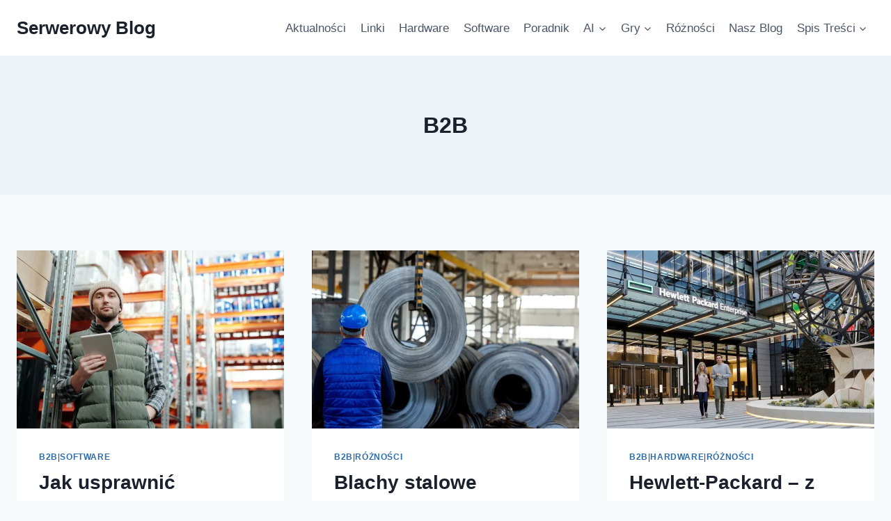

--- FILE ---
content_type: text/html; charset=UTF-8
request_url: https://serwerowy.com/b2b
body_size: 16367
content:
<!doctype html>
<html lang="pl-PL" class="no-js" itemtype="https://schema.org/Blog" itemscope>
<head>
	<meta charset="UTF-8">
	<meta name="viewport" content="width=device-width, initial-scale=1, minimum-scale=1">
	<meta name='robots' content='noindex, follow' />
<meta property="og:title" content="Serwerowy Blog"/>
<meta property="og:description" content="Hardware Software Linux UNIX AI IT Games"/>
<meta property="og:image" content="https://serwerowy.com/www/wp-content/uploads/2025/10/pracownik-w-magazynie-oparty-o-regal-hflip.jpg"/>
<meta property="og:image:width" content="1500" />
<meta property="og:image:height" content="1000" />
<meta property="og:type" content="article"/>
<meta property="og:article:published_time" content="2025-11-10 11:26:15"/>
<meta property="og:article:modified_time" content="2025-10-19 11:31:23"/>
<meta property="og:article:tag" content="Automatyzacja magazynu"/>
<meta property="og:article:tag" content="Awizacja dostaw"/>
<meta property="og:article:tag" content="E-commerce logistyka"/>
<meta property="og:article:tag" content="Integracja systemów IT"/>
<meta property="og:article:tag" content="Kompletacja w magazynie"/>
<meta property="og:article:tag" content="Kompletacja z etykiety"/>
<meta property="og:article:tag" content="Łańcuch dostaw"/>
<meta property="og:article:tag" content="Logistyczne wsparcie"/>
<meta property="og:article:tag" content="Optymalizacja magazynu"/>
<meta property="og:article:tag" content="Organizacja pracy magazynu"/>
<meta property="og:article:tag" content="Procesy magazynowe"/>
<meta property="og:article:tag" content="Redukcja błędów"/>
<meta property="og:article:tag" content="Skracanie czasów realizacji"/>
<meta property="og:article:tag" content="System WMS"/>
<meta property="og:article:tag" content="Systemy ERP"/>
<meta property="og:article:tag" content="Usprawnianie operacji magazynowych"/>
<meta property="og:article:tag" content="WMS"/>
<meta property="og:article:tag" content="Wydajność magazynu"/>
<meta property="og:article:tag" content="Zarządzanie reszkami magazynowymi"/>
<meta name="twitter:card" content="summary">
<meta name="twitter:title" content="Serwerowy Blog"/>
<meta name="twitter:description" content="Hardware Software Linux UNIX AI IT Games"/>
<meta name="twitter:image" content="https://serwerowy.com/www/wp-content/uploads/2025/10/pracownik-w-magazynie-oparty-o-regal-hflip.jpg"/>

	<!-- This site is optimized with the Yoast SEO plugin v26.8 - https://yoast.com/product/yoast-seo-wordpress/ -->
	<title>B2B &#8226; Serwerowy Blog</title>
	<meta property="og:url" content="https://serwerowy.com/b2b" />
	<meta property="og:site_name" content="Serwerowy Blog" />
	<script type="application/ld+json" class="yoast-schema-graph">{"@context":"https://schema.org","@graph":[{"@type":"CollectionPage","@id":"https://serwerowy.com/b2b","url":"https://serwerowy.com/b2b","name":"B2B &#8226; Serwerowy Blog","isPartOf":{"@id":"https://serwerowy.com/#website"},"primaryImageOfPage":{"@id":"https://serwerowy.com/b2b#primaryimage"},"image":{"@id":"https://serwerowy.com/b2b#primaryimage"},"thumbnailUrl":"https://serwerowy.com/www/wp-content/uploads/2025/10/pracownik-w-magazynie-oparty-o-regal-hflip.jpg","breadcrumb":{"@id":"https://serwerowy.com/b2b#breadcrumb"},"inLanguage":"pl-PL"},{"@type":"ImageObject","inLanguage":"pl-PL","@id":"https://serwerowy.com/b2b#primaryimage","url":"https://serwerowy.com/www/wp-content/uploads/2025/10/pracownik-w-magazynie-oparty-o-regal-hflip.jpg","contentUrl":"https://serwerowy.com/www/wp-content/uploads/2025/10/pracownik-w-magazynie-oparty-o-regal-hflip.jpg","width":1500,"height":1000},{"@type":"BreadcrumbList","@id":"https://serwerowy.com/b2b#breadcrumb","itemListElement":[{"@type":"ListItem","position":1,"name":"Blog","item":"https://serwerowy.com/"},{"@type":"ListItem","position":2,"name":"B2B"}]},{"@type":"WebSite","@id":"https://serwerowy.com/#website","url":"https://serwerowy.com/","name":"Serwerowy Blog","description":"Hardware Software Linux UNIX AI IT Games","potentialAction":[{"@type":"SearchAction","target":{"@type":"EntryPoint","urlTemplate":"https://serwerowy.com/?s={search_term_string}"},"query-input":{"@type":"PropertyValueSpecification","valueRequired":true,"valueName":"search_term_string"}}],"inLanguage":"pl-PL"}]}</script>
	<!-- / Yoast SEO plugin. -->


<link rel="alternate" type="application/rss+xml" title="Serwerowy Blog &raquo; Kanał z wpisami" href="https://serwerowy.com/feed" />
			<script>document.documentElement.classList.remove( 'no-js' );</script>
			<link rel="alternate" type="application/rss+xml" title="Serwerowy Blog &raquo; Kanał z wpisami zaszufladkowanymi do kategorii B2B" href="https://serwerowy.com/b2b/feed" />
<style id='wp-img-auto-sizes-contain-inline-css'>
img:is([sizes=auto i],[sizes^="auto," i]){contain-intrinsic-size:3000px 1500px}
/*# sourceURL=wp-img-auto-sizes-contain-inline-css */
</style>
<style id='wp-block-library-inline-css'>
:root{--wp-block-synced-color:#7a00df;--wp-block-synced-color--rgb:122,0,223;--wp-bound-block-color:var(--wp-block-synced-color);--wp-editor-canvas-background:#ddd;--wp-admin-theme-color:#007cba;--wp-admin-theme-color--rgb:0,124,186;--wp-admin-theme-color-darker-10:#006ba1;--wp-admin-theme-color-darker-10--rgb:0,107,160.5;--wp-admin-theme-color-darker-20:#005a87;--wp-admin-theme-color-darker-20--rgb:0,90,135;--wp-admin-border-width-focus:2px}@media (min-resolution:192dpi){:root{--wp-admin-border-width-focus:1.5px}}.wp-element-button{cursor:pointer}:root .has-very-light-gray-background-color{background-color:#eee}:root .has-very-dark-gray-background-color{background-color:#313131}:root .has-very-light-gray-color{color:#eee}:root .has-very-dark-gray-color{color:#313131}:root .has-vivid-green-cyan-to-vivid-cyan-blue-gradient-background{background:linear-gradient(135deg,#00d084,#0693e3)}:root .has-purple-crush-gradient-background{background:linear-gradient(135deg,#34e2e4,#4721fb 50%,#ab1dfe)}:root .has-hazy-dawn-gradient-background{background:linear-gradient(135deg,#faaca8,#dad0ec)}:root .has-subdued-olive-gradient-background{background:linear-gradient(135deg,#fafae1,#67a671)}:root .has-atomic-cream-gradient-background{background:linear-gradient(135deg,#fdd79a,#004a59)}:root .has-nightshade-gradient-background{background:linear-gradient(135deg,#330968,#31cdcf)}:root .has-midnight-gradient-background{background:linear-gradient(135deg,#020381,#2874fc)}:root{--wp--preset--font-size--normal:16px;--wp--preset--font-size--huge:42px}.has-regular-font-size{font-size:1em}.has-larger-font-size{font-size:2.625em}.has-normal-font-size{font-size:var(--wp--preset--font-size--normal)}.has-huge-font-size{font-size:var(--wp--preset--font-size--huge)}.has-text-align-center{text-align:center}.has-text-align-left{text-align:left}.has-text-align-right{text-align:right}.has-fit-text{white-space:nowrap!important}#end-resizable-editor-section{display:none}.aligncenter{clear:both}.items-justified-left{justify-content:flex-start}.items-justified-center{justify-content:center}.items-justified-right{justify-content:flex-end}.items-justified-space-between{justify-content:space-between}.screen-reader-text{border:0;clip-path:inset(50%);height:1px;margin:-1px;overflow:hidden;padding:0;position:absolute;width:1px;word-wrap:normal!important}.screen-reader-text:focus{background-color:#ddd;clip-path:none;color:#444;display:block;font-size:1em;height:auto;left:5px;line-height:normal;padding:15px 23px 14px;text-decoration:none;top:5px;width:auto;z-index:100000}html :where(.has-border-color){border-style:solid}html :where([style*=border-top-color]){border-top-style:solid}html :where([style*=border-right-color]){border-right-style:solid}html :where([style*=border-bottom-color]){border-bottom-style:solid}html :where([style*=border-left-color]){border-left-style:solid}html :where([style*=border-width]){border-style:solid}html :where([style*=border-top-width]){border-top-style:solid}html :where([style*=border-right-width]){border-right-style:solid}html :where([style*=border-bottom-width]){border-bottom-style:solid}html :where([style*=border-left-width]){border-left-style:solid}html :where(img[class*=wp-image-]){height:auto;max-width:100%}:where(figure){margin:0 0 1em}html :where(.is-position-sticky){--wp-admin--admin-bar--position-offset:var(--wp-admin--admin-bar--height,0px)}@media screen and (max-width:600px){html :where(.is-position-sticky){--wp-admin--admin-bar--position-offset:0px}}

/*# sourceURL=wp-block-library-inline-css */
</style><style id='wp-block-heading-inline-css'>
h1:where(.wp-block-heading).has-background,h2:where(.wp-block-heading).has-background,h3:where(.wp-block-heading).has-background,h4:where(.wp-block-heading).has-background,h5:where(.wp-block-heading).has-background,h6:where(.wp-block-heading).has-background{padding:1.25em 2.375em}h1.has-text-align-left[style*=writing-mode]:where([style*=vertical-lr]),h1.has-text-align-right[style*=writing-mode]:where([style*=vertical-rl]),h2.has-text-align-left[style*=writing-mode]:where([style*=vertical-lr]),h2.has-text-align-right[style*=writing-mode]:where([style*=vertical-rl]),h3.has-text-align-left[style*=writing-mode]:where([style*=vertical-lr]),h3.has-text-align-right[style*=writing-mode]:where([style*=vertical-rl]),h4.has-text-align-left[style*=writing-mode]:where([style*=vertical-lr]),h4.has-text-align-right[style*=writing-mode]:where([style*=vertical-rl]),h5.has-text-align-left[style*=writing-mode]:where([style*=vertical-lr]),h5.has-text-align-right[style*=writing-mode]:where([style*=vertical-rl]),h6.has-text-align-left[style*=writing-mode]:where([style*=vertical-lr]),h6.has-text-align-right[style*=writing-mode]:where([style*=vertical-rl]){rotate:180deg}
/*# sourceURL=https://serwerowy.com/www/wp-includes/blocks/heading/style.min.css */
</style>
<style id='wp-block-paragraph-inline-css'>
.is-small-text{font-size:.875em}.is-regular-text{font-size:1em}.is-large-text{font-size:2.25em}.is-larger-text{font-size:3em}.has-drop-cap:not(:focus):first-letter{float:left;font-size:8.4em;font-style:normal;font-weight:100;line-height:.68;margin:.05em .1em 0 0;text-transform:uppercase}body.rtl .has-drop-cap:not(:focus):first-letter{float:none;margin-left:.1em}p.has-drop-cap.has-background{overflow:hidden}:root :where(p.has-background){padding:1.25em 2.375em}:where(p.has-text-color:not(.has-link-color)) a{color:inherit}p.has-text-align-left[style*="writing-mode:vertical-lr"],p.has-text-align-right[style*="writing-mode:vertical-rl"]{rotate:180deg}
/*# sourceURL=https://serwerowy.com/www/wp-includes/blocks/paragraph/style.min.css */
</style>
<style id='wp-block-table-inline-css'>
.wp-block-table{overflow-x:auto}.wp-block-table table{border-collapse:collapse;width:100%}.wp-block-table thead{border-bottom:3px solid}.wp-block-table tfoot{border-top:3px solid}.wp-block-table td,.wp-block-table th{border:1px solid;padding:.5em}.wp-block-table .has-fixed-layout{table-layout:fixed;width:100%}.wp-block-table .has-fixed-layout td,.wp-block-table .has-fixed-layout th{word-break:break-word}.wp-block-table.aligncenter,.wp-block-table.alignleft,.wp-block-table.alignright{display:table;width:auto}.wp-block-table.aligncenter td,.wp-block-table.aligncenter th,.wp-block-table.alignleft td,.wp-block-table.alignleft th,.wp-block-table.alignright td,.wp-block-table.alignright th{word-break:break-word}.wp-block-table .has-subtle-light-gray-background-color{background-color:#f3f4f5}.wp-block-table .has-subtle-pale-green-background-color{background-color:#e9fbe5}.wp-block-table .has-subtle-pale-blue-background-color{background-color:#e7f5fe}.wp-block-table .has-subtle-pale-pink-background-color{background-color:#fcf0ef}.wp-block-table.is-style-stripes{background-color:initial;border-collapse:inherit;border-spacing:0}.wp-block-table.is-style-stripes tbody tr:nth-child(odd){background-color:#f0f0f0}.wp-block-table.is-style-stripes.has-subtle-light-gray-background-color tbody tr:nth-child(odd){background-color:#f3f4f5}.wp-block-table.is-style-stripes.has-subtle-pale-green-background-color tbody tr:nth-child(odd){background-color:#e9fbe5}.wp-block-table.is-style-stripes.has-subtle-pale-blue-background-color tbody tr:nth-child(odd){background-color:#e7f5fe}.wp-block-table.is-style-stripes.has-subtle-pale-pink-background-color tbody tr:nth-child(odd){background-color:#fcf0ef}.wp-block-table.is-style-stripes td,.wp-block-table.is-style-stripes th{border-color:#0000}.wp-block-table.is-style-stripes{border-bottom:1px solid #f0f0f0}.wp-block-table .has-border-color td,.wp-block-table .has-border-color th,.wp-block-table .has-border-color tr,.wp-block-table .has-border-color>*{border-color:inherit}.wp-block-table table[style*=border-top-color] tr:first-child,.wp-block-table table[style*=border-top-color] tr:first-child td,.wp-block-table table[style*=border-top-color] tr:first-child th,.wp-block-table table[style*=border-top-color]>*,.wp-block-table table[style*=border-top-color]>* td,.wp-block-table table[style*=border-top-color]>* th{border-top-color:inherit}.wp-block-table table[style*=border-top-color] tr:not(:first-child){border-top-color:initial}.wp-block-table table[style*=border-right-color] td:last-child,.wp-block-table table[style*=border-right-color] th,.wp-block-table table[style*=border-right-color] tr,.wp-block-table table[style*=border-right-color]>*{border-right-color:inherit}.wp-block-table table[style*=border-bottom-color] tr:last-child,.wp-block-table table[style*=border-bottom-color] tr:last-child td,.wp-block-table table[style*=border-bottom-color] tr:last-child th,.wp-block-table table[style*=border-bottom-color]>*,.wp-block-table table[style*=border-bottom-color]>* td,.wp-block-table table[style*=border-bottom-color]>* th{border-bottom-color:inherit}.wp-block-table table[style*=border-bottom-color] tr:not(:last-child){border-bottom-color:initial}.wp-block-table table[style*=border-left-color] td:first-child,.wp-block-table table[style*=border-left-color] th,.wp-block-table table[style*=border-left-color] tr,.wp-block-table table[style*=border-left-color]>*{border-left-color:inherit}.wp-block-table table[style*=border-style] td,.wp-block-table table[style*=border-style] th,.wp-block-table table[style*=border-style] tr,.wp-block-table table[style*=border-style]>*{border-style:inherit}.wp-block-table table[style*=border-width] td,.wp-block-table table[style*=border-width] th,.wp-block-table table[style*=border-width] tr,.wp-block-table table[style*=border-width]>*{border-style:inherit;border-width:inherit}
/*# sourceURL=https://serwerowy.com/www/wp-includes/blocks/table/style.min.css */
</style>
<style id='global-styles-inline-css'>
:root{--wp--preset--aspect-ratio--square: 1;--wp--preset--aspect-ratio--4-3: 4/3;--wp--preset--aspect-ratio--3-4: 3/4;--wp--preset--aspect-ratio--3-2: 3/2;--wp--preset--aspect-ratio--2-3: 2/3;--wp--preset--aspect-ratio--16-9: 16/9;--wp--preset--aspect-ratio--9-16: 9/16;--wp--preset--color--black: #000000;--wp--preset--color--cyan-bluish-gray: #abb8c3;--wp--preset--color--white: #ffffff;--wp--preset--color--pale-pink: #f78da7;--wp--preset--color--vivid-red: #cf2e2e;--wp--preset--color--luminous-vivid-orange: #ff6900;--wp--preset--color--luminous-vivid-amber: #fcb900;--wp--preset--color--light-green-cyan: #7bdcb5;--wp--preset--color--vivid-green-cyan: #00d084;--wp--preset--color--pale-cyan-blue: #8ed1fc;--wp--preset--color--vivid-cyan-blue: #0693e3;--wp--preset--color--vivid-purple: #9b51e0;--wp--preset--color--theme-palette-1: var(--global-palette1);--wp--preset--color--theme-palette-2: var(--global-palette2);--wp--preset--color--theme-palette-3: var(--global-palette3);--wp--preset--color--theme-palette-4: var(--global-palette4);--wp--preset--color--theme-palette-5: var(--global-palette5);--wp--preset--color--theme-palette-6: var(--global-palette6);--wp--preset--color--theme-palette-7: var(--global-palette7);--wp--preset--color--theme-palette-8: var(--global-palette8);--wp--preset--color--theme-palette-9: var(--global-palette9);--wp--preset--color--theme-palette-10: var(--global-palette10);--wp--preset--color--theme-palette-11: var(--global-palette11);--wp--preset--color--theme-palette-12: var(--global-palette12);--wp--preset--color--theme-palette-13: var(--global-palette13);--wp--preset--color--theme-palette-14: var(--global-palette14);--wp--preset--color--theme-palette-15: var(--global-palette15);--wp--preset--gradient--vivid-cyan-blue-to-vivid-purple: linear-gradient(135deg,rgb(6,147,227) 0%,rgb(155,81,224) 100%);--wp--preset--gradient--light-green-cyan-to-vivid-green-cyan: linear-gradient(135deg,rgb(122,220,180) 0%,rgb(0,208,130) 100%);--wp--preset--gradient--luminous-vivid-amber-to-luminous-vivid-orange: linear-gradient(135deg,rgb(252,185,0) 0%,rgb(255,105,0) 100%);--wp--preset--gradient--luminous-vivid-orange-to-vivid-red: linear-gradient(135deg,rgb(255,105,0) 0%,rgb(207,46,46) 100%);--wp--preset--gradient--very-light-gray-to-cyan-bluish-gray: linear-gradient(135deg,rgb(238,238,238) 0%,rgb(169,184,195) 100%);--wp--preset--gradient--cool-to-warm-spectrum: linear-gradient(135deg,rgb(74,234,220) 0%,rgb(151,120,209) 20%,rgb(207,42,186) 40%,rgb(238,44,130) 60%,rgb(251,105,98) 80%,rgb(254,248,76) 100%);--wp--preset--gradient--blush-light-purple: linear-gradient(135deg,rgb(255,206,236) 0%,rgb(152,150,240) 100%);--wp--preset--gradient--blush-bordeaux: linear-gradient(135deg,rgb(254,205,165) 0%,rgb(254,45,45) 50%,rgb(107,0,62) 100%);--wp--preset--gradient--luminous-dusk: linear-gradient(135deg,rgb(255,203,112) 0%,rgb(199,81,192) 50%,rgb(65,88,208) 100%);--wp--preset--gradient--pale-ocean: linear-gradient(135deg,rgb(255,245,203) 0%,rgb(182,227,212) 50%,rgb(51,167,181) 100%);--wp--preset--gradient--electric-grass: linear-gradient(135deg,rgb(202,248,128) 0%,rgb(113,206,126) 100%);--wp--preset--gradient--midnight: linear-gradient(135deg,rgb(2,3,129) 0%,rgb(40,116,252) 100%);--wp--preset--font-size--small: var(--global-font-size-small);--wp--preset--font-size--medium: var(--global-font-size-medium);--wp--preset--font-size--large: var(--global-font-size-large);--wp--preset--font-size--x-large: 42px;--wp--preset--font-size--larger: var(--global-font-size-larger);--wp--preset--font-size--xxlarge: var(--global-font-size-xxlarge);--wp--preset--spacing--20: 0.44rem;--wp--preset--spacing--30: 0.67rem;--wp--preset--spacing--40: 1rem;--wp--preset--spacing--50: 1.5rem;--wp--preset--spacing--60: 2.25rem;--wp--preset--spacing--70: 3.38rem;--wp--preset--spacing--80: 5.06rem;--wp--preset--shadow--natural: 6px 6px 9px rgba(0, 0, 0, 0.2);--wp--preset--shadow--deep: 12px 12px 50px rgba(0, 0, 0, 0.4);--wp--preset--shadow--sharp: 6px 6px 0px rgba(0, 0, 0, 0.2);--wp--preset--shadow--outlined: 6px 6px 0px -3px rgb(255, 255, 255), 6px 6px rgb(0, 0, 0);--wp--preset--shadow--crisp: 6px 6px 0px rgb(0, 0, 0);}:where(.is-layout-flex){gap: 0.5em;}:where(.is-layout-grid){gap: 0.5em;}body .is-layout-flex{display: flex;}.is-layout-flex{flex-wrap: wrap;align-items: center;}.is-layout-flex > :is(*, div){margin: 0;}body .is-layout-grid{display: grid;}.is-layout-grid > :is(*, div){margin: 0;}:where(.wp-block-columns.is-layout-flex){gap: 2em;}:where(.wp-block-columns.is-layout-grid){gap: 2em;}:where(.wp-block-post-template.is-layout-flex){gap: 1.25em;}:where(.wp-block-post-template.is-layout-grid){gap: 1.25em;}.has-black-color{color: var(--wp--preset--color--black) !important;}.has-cyan-bluish-gray-color{color: var(--wp--preset--color--cyan-bluish-gray) !important;}.has-white-color{color: var(--wp--preset--color--white) !important;}.has-pale-pink-color{color: var(--wp--preset--color--pale-pink) !important;}.has-vivid-red-color{color: var(--wp--preset--color--vivid-red) !important;}.has-luminous-vivid-orange-color{color: var(--wp--preset--color--luminous-vivid-orange) !important;}.has-luminous-vivid-amber-color{color: var(--wp--preset--color--luminous-vivid-amber) !important;}.has-light-green-cyan-color{color: var(--wp--preset--color--light-green-cyan) !important;}.has-vivid-green-cyan-color{color: var(--wp--preset--color--vivid-green-cyan) !important;}.has-pale-cyan-blue-color{color: var(--wp--preset--color--pale-cyan-blue) !important;}.has-vivid-cyan-blue-color{color: var(--wp--preset--color--vivid-cyan-blue) !important;}.has-vivid-purple-color{color: var(--wp--preset--color--vivid-purple) !important;}.has-black-background-color{background-color: var(--wp--preset--color--black) !important;}.has-cyan-bluish-gray-background-color{background-color: var(--wp--preset--color--cyan-bluish-gray) !important;}.has-white-background-color{background-color: var(--wp--preset--color--white) !important;}.has-pale-pink-background-color{background-color: var(--wp--preset--color--pale-pink) !important;}.has-vivid-red-background-color{background-color: var(--wp--preset--color--vivid-red) !important;}.has-luminous-vivid-orange-background-color{background-color: var(--wp--preset--color--luminous-vivid-orange) !important;}.has-luminous-vivid-amber-background-color{background-color: var(--wp--preset--color--luminous-vivid-amber) !important;}.has-light-green-cyan-background-color{background-color: var(--wp--preset--color--light-green-cyan) !important;}.has-vivid-green-cyan-background-color{background-color: var(--wp--preset--color--vivid-green-cyan) !important;}.has-pale-cyan-blue-background-color{background-color: var(--wp--preset--color--pale-cyan-blue) !important;}.has-vivid-cyan-blue-background-color{background-color: var(--wp--preset--color--vivid-cyan-blue) !important;}.has-vivid-purple-background-color{background-color: var(--wp--preset--color--vivid-purple) !important;}.has-black-border-color{border-color: var(--wp--preset--color--black) !important;}.has-cyan-bluish-gray-border-color{border-color: var(--wp--preset--color--cyan-bluish-gray) !important;}.has-white-border-color{border-color: var(--wp--preset--color--white) !important;}.has-pale-pink-border-color{border-color: var(--wp--preset--color--pale-pink) !important;}.has-vivid-red-border-color{border-color: var(--wp--preset--color--vivid-red) !important;}.has-luminous-vivid-orange-border-color{border-color: var(--wp--preset--color--luminous-vivid-orange) !important;}.has-luminous-vivid-amber-border-color{border-color: var(--wp--preset--color--luminous-vivid-amber) !important;}.has-light-green-cyan-border-color{border-color: var(--wp--preset--color--light-green-cyan) !important;}.has-vivid-green-cyan-border-color{border-color: var(--wp--preset--color--vivid-green-cyan) !important;}.has-pale-cyan-blue-border-color{border-color: var(--wp--preset--color--pale-cyan-blue) !important;}.has-vivid-cyan-blue-border-color{border-color: var(--wp--preset--color--vivid-cyan-blue) !important;}.has-vivid-purple-border-color{border-color: var(--wp--preset--color--vivid-purple) !important;}.has-vivid-cyan-blue-to-vivid-purple-gradient-background{background: var(--wp--preset--gradient--vivid-cyan-blue-to-vivid-purple) !important;}.has-light-green-cyan-to-vivid-green-cyan-gradient-background{background: var(--wp--preset--gradient--light-green-cyan-to-vivid-green-cyan) !important;}.has-luminous-vivid-amber-to-luminous-vivid-orange-gradient-background{background: var(--wp--preset--gradient--luminous-vivid-amber-to-luminous-vivid-orange) !important;}.has-luminous-vivid-orange-to-vivid-red-gradient-background{background: var(--wp--preset--gradient--luminous-vivid-orange-to-vivid-red) !important;}.has-very-light-gray-to-cyan-bluish-gray-gradient-background{background: var(--wp--preset--gradient--very-light-gray-to-cyan-bluish-gray) !important;}.has-cool-to-warm-spectrum-gradient-background{background: var(--wp--preset--gradient--cool-to-warm-spectrum) !important;}.has-blush-light-purple-gradient-background{background: var(--wp--preset--gradient--blush-light-purple) !important;}.has-blush-bordeaux-gradient-background{background: var(--wp--preset--gradient--blush-bordeaux) !important;}.has-luminous-dusk-gradient-background{background: var(--wp--preset--gradient--luminous-dusk) !important;}.has-pale-ocean-gradient-background{background: var(--wp--preset--gradient--pale-ocean) !important;}.has-electric-grass-gradient-background{background: var(--wp--preset--gradient--electric-grass) !important;}.has-midnight-gradient-background{background: var(--wp--preset--gradient--midnight) !important;}.has-small-font-size{font-size: var(--wp--preset--font-size--small) !important;}.has-medium-font-size{font-size: var(--wp--preset--font-size--medium) !important;}.has-large-font-size{font-size: var(--wp--preset--font-size--large) !important;}.has-x-large-font-size{font-size: var(--wp--preset--font-size--x-large) !important;}
/*# sourceURL=global-styles-inline-css */
</style>

<style id='classic-theme-styles-inline-css'>
/*! This file is auto-generated */
.wp-block-button__link{color:#fff;background-color:#32373c;border-radius:9999px;box-shadow:none;text-decoration:none;padding:calc(.667em + 2px) calc(1.333em + 2px);font-size:1.125em}.wp-block-file__button{background:#32373c;color:#fff;text-decoration:none}
/*# sourceURL=/wp-includes/css/classic-themes.min.css */
</style>
<link rel='stylesheet' id='kadence-global-css' href='https://serwerowy.com/www/wp-content/themes/kadence/assets/css/global.min.css?ver=1.4.3' media='all' />
<style id='kadence-global-inline-css'>
/* Kadence Base CSS */
:root{--global-palette1:#2B6CB0;--global-palette2:#215387;--global-palette3:#1A202C;--global-palette4:#2D3748;--global-palette5:#4A5568;--global-palette6:#718096;--global-palette7:#EDF2F7;--global-palette8:#F7FAFC;--global-palette9:#ffffff;--global-palette10:oklch(from var(--global-palette1) calc(l + 0.10 * (1 - l)) calc(c * 1.00) calc(h + 180) / 100%);--global-palette11:#13612e;--global-palette12:#1159af;--global-palette13:#b82105;--global-palette14:#f7630c;--global-palette15:#f5a524;--global-palette9rgb:255, 255, 255;--global-palette-highlight:var(--global-palette1);--global-palette-highlight-alt:var(--global-palette2);--global-palette-highlight-alt2:var(--global-palette9);--global-palette-btn-bg:var(--global-palette1);--global-palette-btn-bg-hover:var(--global-palette2);--global-palette-btn:var(--global-palette9);--global-palette-btn-hover:var(--global-palette9);--global-palette-btn-sec-bg:var(--global-palette7);--global-palette-btn-sec-bg-hover:var(--global-palette2);--global-palette-btn-sec:var(--global-palette3);--global-palette-btn-sec-hover:var(--global-palette9);--global-body-font-family:-apple-system,BlinkMacSystemFont,"Segoe UI",Roboto,Oxygen-Sans,Ubuntu,Cantarell,"Helvetica Neue",sans-serif, "Apple Color Emoji", "Segoe UI Emoji", "Segoe UI Symbol";--global-heading-font-family:inherit;--global-primary-nav-font-family:inherit;--global-fallback-font:sans-serif;--global-display-fallback-font:sans-serif;--global-content-width:1290px;--global-content-wide-width:calc(1290px + 230px);--global-content-narrow-width:842px;--global-content-edge-padding:1.5rem;--global-content-boxed-padding:2rem;--global-calc-content-width:calc(1290px - var(--global-content-edge-padding) - var(--global-content-edge-padding) );--wp--style--global--content-size:var(--global-calc-content-width);}.wp-site-blocks{--global-vw:calc( 100vw - ( 0.5 * var(--scrollbar-offset)));}body{background:var(--global-palette8);}body, input, select, optgroup, textarea{font-weight:400;font-size:17px;line-height:1.6;font-family:var(--global-body-font-family);color:var(--global-palette4);}.content-bg, body.content-style-unboxed .site{background:var(--global-palette9);}h1,h2,h3,h4,h5,h6{font-family:var(--global-heading-font-family);}h1{font-weight:700;font-size:32px;line-height:1.5;color:var(--global-palette3);}h2{font-weight:700;font-size:28px;line-height:1.5;color:var(--global-palette3);}h3{font-weight:700;font-size:24px;line-height:1.5;color:var(--global-palette3);}h4{font-weight:700;font-size:22px;line-height:1.5;color:var(--global-palette4);}h5{font-weight:700;font-size:20px;line-height:1.5;color:var(--global-palette4);}h6{font-weight:700;font-size:18px;line-height:1.5;color:var(--global-palette5);}.entry-hero .kadence-breadcrumbs{max-width:1290px;}.site-container, .site-header-row-layout-contained, .site-footer-row-layout-contained, .entry-hero-layout-contained, .comments-area, .alignfull > .wp-block-cover__inner-container, .alignwide > .wp-block-cover__inner-container{max-width:var(--global-content-width);}.content-width-narrow .content-container.site-container, .content-width-narrow .hero-container.site-container{max-width:var(--global-content-narrow-width);}@media all and (min-width: 1520px){.wp-site-blocks .content-container  .alignwide{margin-left:-115px;margin-right:-115px;width:unset;max-width:unset;}}@media all and (min-width: 1102px){.content-width-narrow .wp-site-blocks .content-container .alignwide{margin-left:-130px;margin-right:-130px;width:unset;max-width:unset;}}.content-style-boxed .wp-site-blocks .entry-content .alignwide{margin-left:calc( -1 * var( --global-content-boxed-padding ) );margin-right:calc( -1 * var( --global-content-boxed-padding ) );}.content-area{margin-top:5rem;margin-bottom:5rem;}@media all and (max-width: 1024px){.content-area{margin-top:3rem;margin-bottom:3rem;}}@media all and (max-width: 767px){.content-area{margin-top:2rem;margin-bottom:2rem;}}@media all and (max-width: 1024px){:root{--global-content-boxed-padding:2rem;}}@media all and (max-width: 767px){:root{--global-content-boxed-padding:1.5rem;}}.entry-content-wrap{padding:2rem;}@media all and (max-width: 1024px){.entry-content-wrap{padding:2rem;}}@media all and (max-width: 767px){.entry-content-wrap{padding:1.5rem;}}.entry.single-entry{box-shadow:0px 15px 15px -10px rgba(0,0,0,0.05);}.entry.loop-entry{box-shadow:0px 15px 15px -10px rgba(0,0,0,0.05);}.loop-entry .entry-content-wrap{padding:2rem;}@media all and (max-width: 1024px){.loop-entry .entry-content-wrap{padding:2rem;}}@media all and (max-width: 767px){.loop-entry .entry-content-wrap{padding:1.5rem;}}button, .button, .wp-block-button__link, input[type="button"], input[type="reset"], input[type="submit"], .fl-button, .elementor-button-wrapper .elementor-button, .wc-block-components-checkout-place-order-button, .wc-block-cart__submit{box-shadow:0px 0px 0px -7px rgba(0,0,0,0);}button:hover, button:focus, button:active, .button:hover, .button:focus, .button:active, .wp-block-button__link:hover, .wp-block-button__link:focus, .wp-block-button__link:active, input[type="button"]:hover, input[type="button"]:focus, input[type="button"]:active, input[type="reset"]:hover, input[type="reset"]:focus, input[type="reset"]:active, input[type="submit"]:hover, input[type="submit"]:focus, input[type="submit"]:active, .elementor-button-wrapper .elementor-button:hover, .elementor-button-wrapper .elementor-button:focus, .elementor-button-wrapper .elementor-button:active, .wc-block-cart__submit:hover{box-shadow:0px 15px 25px -7px rgba(0,0,0,0.1);}.kb-button.kb-btn-global-outline.kb-btn-global-inherit{padding-top:calc(px - 2px);padding-right:calc(px - 2px);padding-bottom:calc(px - 2px);padding-left:calc(px - 2px);}@media all and (min-width: 1025px){.transparent-header .entry-hero .entry-hero-container-inner{padding-top:80px;}}@media all and (max-width: 1024px){.mobile-transparent-header .entry-hero .entry-hero-container-inner{padding-top:80px;}}@media all and (max-width: 767px){.mobile-transparent-header .entry-hero .entry-hero-container-inner{padding-top:80px;}}
/* Kadence Header CSS */
@media all and (max-width: 1024px){.mobile-transparent-header #masthead{position:absolute;left:0px;right:0px;z-index:100;}.kadence-scrollbar-fixer.mobile-transparent-header #masthead{right:var(--scrollbar-offset,0);}.mobile-transparent-header #masthead, .mobile-transparent-header .site-top-header-wrap .site-header-row-container-inner, .mobile-transparent-header .site-main-header-wrap .site-header-row-container-inner, .mobile-transparent-header .site-bottom-header-wrap .site-header-row-container-inner{background:transparent;}.site-header-row-tablet-layout-fullwidth, .site-header-row-tablet-layout-standard{padding:0px;}}@media all and (min-width: 1025px){.transparent-header #masthead{position:absolute;left:0px;right:0px;z-index:100;}.transparent-header.kadence-scrollbar-fixer #masthead{right:var(--scrollbar-offset,0);}.transparent-header #masthead, .transparent-header .site-top-header-wrap .site-header-row-container-inner, .transparent-header .site-main-header-wrap .site-header-row-container-inner, .transparent-header .site-bottom-header-wrap .site-header-row-container-inner{background:transparent;}}.site-branding{padding:0px 0px 0px 0px;}.site-branding .site-title{font-weight:700;font-size:26px;line-height:1.2;color:var(--global-palette3);}#masthead, #masthead .kadence-sticky-header.item-is-fixed:not(.item-at-start):not(.site-header-row-container):not(.site-main-header-wrap), #masthead .kadence-sticky-header.item-is-fixed:not(.item-at-start) > .site-header-row-container-inner{background:#ffffff;}.site-main-header-inner-wrap{min-height:80px;}.header-navigation[class*="header-navigation-style-underline"] .header-menu-container.primary-menu-container>ul>li>a:after{width:calc( 100% - 1.2em);}.main-navigation .primary-menu-container > ul > li.menu-item > a{padding-left:calc(1.2em / 2);padding-right:calc(1.2em / 2);padding-top:0.6em;padding-bottom:0.6em;color:var(--global-palette5);}.main-navigation .primary-menu-container > ul > li.menu-item .dropdown-nav-special-toggle{right:calc(1.2em / 2);}.main-navigation .primary-menu-container > ul > li.menu-item > a:hover{color:var(--global-palette-highlight);}.main-navigation .primary-menu-container > ul > li.menu-item.current-menu-item > a{color:var(--global-palette3);}.header-navigation .header-menu-container ul ul.sub-menu, .header-navigation .header-menu-container ul ul.submenu{background:var(--global-palette3);box-shadow:0px 2px 13px 0px rgba(0,0,0,0.1);}.header-navigation .header-menu-container ul ul li.menu-item, .header-menu-container ul.menu > li.kadence-menu-mega-enabled > ul > li.menu-item > a{border-bottom:1px solid rgba(255,255,255,0.1);border-radius:0px 0px 0px 0px;}.header-navigation .header-menu-container ul ul li.menu-item > a{width:200px;padding-top:1em;padding-bottom:1em;color:var(--global-palette8);font-size:12px;}.header-navigation .header-menu-container ul ul li.menu-item > a:hover{color:var(--global-palette9);background:var(--global-palette4);border-radius:0px 0px 0px 0px;}.header-navigation .header-menu-container ul ul li.menu-item.current-menu-item > a{color:var(--global-palette9);background:var(--global-palette4);border-radius:0px 0px 0px 0px;}.mobile-toggle-open-container .menu-toggle-open, .mobile-toggle-open-container .menu-toggle-open:focus{color:var(--global-palette5);padding:0.4em 0.6em 0.4em 0.6em;font-size:14px;}.mobile-toggle-open-container .menu-toggle-open.menu-toggle-style-bordered{border:1px solid currentColor;}.mobile-toggle-open-container .menu-toggle-open .menu-toggle-icon{font-size:20px;}.mobile-toggle-open-container .menu-toggle-open:hover, .mobile-toggle-open-container .menu-toggle-open:focus-visible{color:var(--global-palette-highlight);}.mobile-navigation ul li{font-size:14px;}.mobile-navigation ul li a{padding-top:1em;padding-bottom:1em;}.mobile-navigation ul li > a, .mobile-navigation ul li.menu-item-has-children > .drawer-nav-drop-wrap{color:var(--global-palette8);}.mobile-navigation ul li.current-menu-item > a, .mobile-navigation ul li.current-menu-item.menu-item-has-children > .drawer-nav-drop-wrap{color:var(--global-palette-highlight);}.mobile-navigation ul li.menu-item-has-children .drawer-nav-drop-wrap, .mobile-navigation ul li:not(.menu-item-has-children) a{border-bottom:1px solid rgba(255,255,255,0.1);}.mobile-navigation:not(.drawer-navigation-parent-toggle-true) ul li.menu-item-has-children .drawer-nav-drop-wrap button{border-left:1px solid rgba(255,255,255,0.1);}#mobile-drawer .drawer-header .drawer-toggle{padding:0.6em 0.15em 0.6em 0.15em;font-size:24px;}
/* Kadence Footer CSS */
.site-bottom-footer-inner-wrap{padding-top:30px;padding-bottom:30px;grid-column-gap:30px;}.site-bottom-footer-inner-wrap .widget{margin-bottom:30px;}.site-bottom-footer-inner-wrap .site-footer-section:not(:last-child):after{right:calc(-30px / 2);}
/*# sourceURL=kadence-global-inline-css */
</style>
<link rel='stylesheet' id='kadence-header-css' href='https://serwerowy.com/www/wp-content/themes/kadence/assets/css/header.min.css?ver=1.4.3' media='all' />
<link rel='stylesheet' id='kadence-content-css' href='https://serwerowy.com/www/wp-content/themes/kadence/assets/css/content.min.css?ver=1.4.3' media='all' />
<link rel='stylesheet' id='kadence-footer-css' href='https://serwerowy.com/www/wp-content/themes/kadence/assets/css/footer.min.css?ver=1.4.3' media='all' />
<link rel='stylesheet' id='slb_core-css' href='https://serwerowy.com/www/wp-content/plugins/simple-lightbox/client/css/app.css?ver=2.9.4' media='all' />
<link rel="https://api.w.org/" href="https://serwerowy.com/wp-json/" /><link rel="alternate" title="JSON" type="application/json" href="https://serwerowy.com/wp-json/wp/v2/categories/50" /></head>

<body class="archive category category-b2b category-50 wp-embed-responsive wp-theme-kadence hfeed footer-on-bottom hide-focus-outline link-style-standard content-title-style-above content-width-normal content-style-boxed content-vertical-padding-show non-transparent-header mobile-non-transparent-header">
<div id="wrapper" class="site wp-site-blocks">
			<a class="skip-link screen-reader-text scroll-ignore" href="#main">Przejdź do treści</a>
		<header id="masthead" class="site-header" role="banner" itemtype="https://schema.org/WPHeader" itemscope>
	<div id="main-header" class="site-header-wrap">
		<div class="site-header-inner-wrap">
			<div class="site-header-upper-wrap">
				<div class="site-header-upper-inner-wrap">
					<div class="site-main-header-wrap site-header-row-container site-header-focus-item site-header-row-layout-standard" data-section="kadence_customizer_header_main">
	<div class="site-header-row-container-inner">
				<div class="site-container">
			<div class="site-main-header-inner-wrap site-header-row site-header-row-has-sides site-header-row-no-center">
									<div class="site-header-main-section-left site-header-section site-header-section-left">
						<div class="site-header-item site-header-focus-item" data-section="title_tagline">
	<div class="site-branding branding-layout-standard"><a class="brand" href="https://serwerowy.com/" rel="home"><div class="site-title-wrap"><p class="site-title">Serwerowy Blog</p></div></a></div></div><!-- data-section="title_tagline" -->
					</div>
																	<div class="site-header-main-section-right site-header-section site-header-section-right">
						<div class="site-header-item site-header-focus-item site-header-item-main-navigation header-navigation-layout-stretch-false header-navigation-layout-fill-stretch-false" data-section="kadence_customizer_primary_navigation">
		<nav id="site-navigation" class="main-navigation header-navigation hover-to-open nav--toggle-sub header-navigation-style-standard header-navigation-dropdown-animation-none" role="navigation" aria-label="Główny">
			<div class="primary-menu-container header-menu-container">
	<ul id="primary-menu" class="menu"><li id="menu-item-257" class="menu-item menu-item-type-taxonomy menu-item-object-category menu-item-257"><a href="https://serwerowy.com/aktualnosci">Aktualności</a></li>
<li id="menu-item-435" class="menu-item menu-item-type-taxonomy menu-item-object-category menu-item-435"><a href="https://serwerowy.com/linki">Linki</a></li>
<li id="menu-item-258" class="menu-item menu-item-type-taxonomy menu-item-object-category menu-item-258"><a href="https://serwerowy.com/hardware">Hardware</a></li>
<li id="menu-item-259" class="menu-item menu-item-type-taxonomy menu-item-object-category menu-item-259"><a href="https://serwerowy.com/software">Software</a></li>
<li id="menu-item-1313" class="menu-item menu-item-type-taxonomy menu-item-object-category menu-item-1313"><a href="https://serwerowy.com/poradnik">Poradnik</a></li>
<li id="menu-item-339" class="menu-item menu-item-type-taxonomy menu-item-object-category menu-item-has-children menu-item-339"><a href="https://serwerowy.com/ai"><span class="nav-drop-title-wrap">AI<span class="dropdown-nav-toggle"><span class="kadence-svg-iconset svg-baseline"><svg aria-hidden="true" class="kadence-svg-icon kadence-arrow-down-svg" fill="currentColor" version="1.1" xmlns="http://www.w3.org/2000/svg" width="24" height="24" viewBox="0 0 24 24"><title>Rozwiń</title><path d="M5.293 9.707l6 6c0.391 0.391 1.024 0.391 1.414 0l6-6c0.391-0.391 0.391-1.024 0-1.414s-1.024-0.391-1.414 0l-5.293 5.293-5.293-5.293c-0.391-0.391-1.024-0.391-1.414 0s-0.391 1.024 0 1.414z"></path>
				</svg></span></span></span></a>
<ul class="sub-menu">
	<li id="menu-item-853" class="menu-item menu-item-type-taxonomy menu-item-object-category menu-item-853"><a href="https://serwerowy.com/prompty">Prompty</a></li>
</ul>
</li>
<li id="menu-item-1178" class="menu-item menu-item-type-taxonomy menu-item-object-category menu-item-has-children menu-item-1178"><a href="https://serwerowy.com/gry"><span class="nav-drop-title-wrap">Gry<span class="dropdown-nav-toggle"><span class="kadence-svg-iconset svg-baseline"><svg aria-hidden="true" class="kadence-svg-icon kadence-arrow-down-svg" fill="currentColor" version="1.1" xmlns="http://www.w3.org/2000/svg" width="24" height="24" viewBox="0 0 24 24"><title>Rozwiń</title><path d="M5.293 9.707l6 6c0.391 0.391 1.024 0.391 1.414 0l6-6c0.391-0.391 0.391-1.024 0-1.414s-1.024-0.391-1.414 0l-5.293 5.293-5.293-5.293c-0.391-0.391-1.024-0.391-1.414 0s-0.391 1.024 0 1.414z"></path>
				</svg></span></span></span></a>
<ul class="sub-menu">
	<li id="menu-item-1179" class="menu-item menu-item-type-taxonomy menu-item-object-category menu-item-1179"><a href="https://serwerowy.com/gry/gog-games">GOG Games</a></li>
	<li id="menu-item-1457" class="menu-item menu-item-type-taxonomy menu-item-object-category menu-item-1457"><a href="https://serwerowy.com/gry/gog-games-bezplatne-gry">GOG Games &#8211; Bezpłatne Gry</a></li>
	<li id="menu-item-1246" class="menu-item menu-item-type-taxonomy menu-item-object-category menu-item-1246"><a href="https://serwerowy.com/gry/playstation-games">Playstation Games</a></li>
</ul>
</li>
<li id="menu-item-292" class="menu-item menu-item-type-taxonomy menu-item-object-category menu-item-292"><a href="https://serwerowy.com/roznosci">Różności</a></li>
<li id="menu-item-187" class="menu-item menu-item-type-post_type menu-item-object-page menu-item-187"><a href="https://serwerowy.com/nasz-blog">Nasz Blog</a></li>
<li id="menu-item-188" class="menu-item menu-item-type-post_type menu-item-object-page menu-item-has-children menu-item-188"><a href="https://serwerowy.com/spis-tresci"><span class="nav-drop-title-wrap">Spis Treści<span class="dropdown-nav-toggle"><span class="kadence-svg-iconset svg-baseline"><svg aria-hidden="true" class="kadence-svg-icon kadence-arrow-down-svg" fill="currentColor" version="1.1" xmlns="http://www.w3.org/2000/svg" width="24" height="24" viewBox="0 0 24 24"><title>Rozwiń</title><path d="M5.293 9.707l6 6c0.391 0.391 1.024 0.391 1.414 0l6-6c0.391-0.391 0.391-1.024 0-1.414s-1.024-0.391-1.414 0l-5.293 5.293-5.293-5.293c-0.391-0.391-1.024-0.391-1.414 0s-0.391 1.024 0 1.414z"></path>
				</svg></span></span></span></a>
<ul class="sub-menu">
	<li id="menu-item-1293" class="menu-item menu-item-type-post_type menu-item-object-page menu-item-1293"><a href="https://serwerowy.com/spis-tresci-gog-games">Spis Treści – GOG Games</a></li>
</ul>
</li>
</ul>		</div>
	</nav><!-- #site-navigation -->
	</div><!-- data-section="primary_navigation" -->
					</div>
							</div>
		</div>
	</div>
</div>
				</div>
			</div>
					</div>
	</div>
	
<div id="mobile-header" class="site-mobile-header-wrap">
	<div class="site-header-inner-wrap">
		<div class="site-header-upper-wrap">
			<div class="site-header-upper-inner-wrap">
			<div class="site-main-header-wrap site-header-focus-item site-header-row-layout-standard site-header-row-tablet-layout-default site-header-row-mobile-layout-default ">
	<div class="site-header-row-container-inner">
		<div class="site-container">
			<div class="site-main-header-inner-wrap site-header-row site-header-row-has-sides site-header-row-no-center">
									<div class="site-header-main-section-left site-header-section site-header-section-left">
						<div class="site-header-item site-header-focus-item" data-section="title_tagline">
	<div class="site-branding mobile-site-branding branding-layout-standard branding-tablet-layout-inherit branding-mobile-layout-inherit"><a class="brand" href="https://serwerowy.com/" rel="home"><div class="site-title-wrap"><div class="site-title vs-md-false">Serwerowy Blog</div></div></a></div></div><!-- data-section="title_tagline" -->
					</div>
																	<div class="site-header-main-section-right site-header-section site-header-section-right">
						<div class="site-header-item site-header-focus-item site-header-item-navgation-popup-toggle" data-section="kadence_customizer_mobile_trigger">
		<div class="mobile-toggle-open-container">
						<button id="mobile-toggle" class="menu-toggle-open drawer-toggle menu-toggle-style-default" aria-label="Rozwiń menu" data-toggle-target="#mobile-drawer" data-toggle-body-class="showing-popup-drawer-from-right" aria-expanded="false" data-set-focus=".menu-toggle-close"
					>
						<span class="menu-toggle-icon"><span class="kadence-svg-iconset"><svg aria-hidden="true" class="kadence-svg-icon kadence-menu-svg" fill="currentColor" version="1.1" xmlns="http://www.w3.org/2000/svg" width="24" height="24" viewBox="0 0 24 24"><title>Przełączanie menu</title><path d="M3 13h18c0.552 0 1-0.448 1-1s-0.448-1-1-1h-18c-0.552 0-1 0.448-1 1s0.448 1 1 1zM3 7h18c0.552 0 1-0.448 1-1s-0.448-1-1-1h-18c-0.552 0-1 0.448-1 1s0.448 1 1 1zM3 19h18c0.552 0 1-0.448 1-1s-0.448-1-1-1h-18c-0.552 0-1 0.448-1 1s0.448 1 1 1z"></path>
				</svg></span></span>
		</button>
	</div>
	</div><!-- data-section="mobile_trigger" -->
					</div>
							</div>
		</div>
	</div>
</div>
			</div>
		</div>
			</div>
</div>
</header><!-- #masthead -->

	<main id="inner-wrap" class="wrap kt-clear" role="main">
		<section class="entry-hero post-archive-hero-section entry-hero-layout-standard">
	<div class="entry-hero-container-inner">
		<div class="hero-section-overlay"></div>
		<div class="hero-container site-container">
			<header class="entry-header post-archive-title title-align-inherit title-tablet-align-inherit title-mobile-align-inherit">
				<h1 class="page-title archive-title">B2B</h1>			</header><!-- .entry-header -->
		</div>
	</div>
</section><!-- .entry-hero -->
<div id="primary" class="content-area">
	<div class="content-container site-container">
		<div id="main" class="site-main">
							<ul id="archive-container" class="content-wrap kadence-posts-list grid-cols post-archive grid-sm-col-2 grid-lg-col-3 item-image-style-above">
					<li class="entry-list-item">
	<article class="entry content-bg loop-entry post-1572 post type-post status-publish format-standard has-post-thumbnail hentry category-b2b category-software tag-automatyzacja-magazynu tag-awizacja-dostaw tag-e-commerce-logistyka tag-integracja-systemow-it tag-kompletacja-w-magazynie tag-kompletacja-z-etykiety tag-lancuch-dostaw tag-logistyczne-wsparcie tag-optymalizacja-magazynu tag-organizacja-pracy-magazynu tag-procesy-magazynowe tag-redukcja-bledow tag-skracanie-czasow-realizacji tag-system-wms tag-systemy-erp tag-usprawnianie-operacji-magazynowych tag-wms tag-wydajnosc-magazynu tag-zarzadzanie-reszkami-magazynowymi">
				<a aria-hidden="true" tabindex="-1" role="presentation" class="post-thumbnail kadence-thumbnail-ratio-2-3" aria-label="Jak usprawnić operacje magazynowe &#8211; nowoczesne strategie organizacji pracy i integracja systemów IT" href="https://serwerowy.com/202511-jak-usprawnic-operacje-magazynowe-nowoczesne-strategie-organizacji-pracy-i-integracja-systemow-it.html">
			<div class="post-thumbnail-inner">
				<img width="768" height="512" src="https://serwerowy.com/www/wp-content/uploads/2025/10/pracownik-w-magazynie-oparty-o-regal-hflip-768x512.jpg" class="attachment-medium_large size-medium_large wp-post-image" alt="Jak usprawnić operacje magazynowe &#8211; nowoczesne strategie organizacji pracy i integracja systemów IT" decoding="async" fetchpriority="high" srcset="https://serwerowy.com/www/wp-content/uploads/2025/10/pracownik-w-magazynie-oparty-o-regal-hflip-768x512.jpg 768w, https://serwerowy.com/www/wp-content/uploads/2025/10/pracownik-w-magazynie-oparty-o-regal-hflip-300x200.jpg 300w, https://serwerowy.com/www/wp-content/uploads/2025/10/pracownik-w-magazynie-oparty-o-regal-hflip-1024x683.jpg 1024w, https://serwerowy.com/www/wp-content/uploads/2025/10/pracownik-w-magazynie-oparty-o-regal-hflip.jpg 1500w" sizes="(max-width: 768px) 100vw, 768px" />			</div>
		</a><!-- .post-thumbnail -->
				<div class="entry-content-wrap">
			<header class="entry-header">

			<div class="entry-taxonomies">
			<span class="category-links term-links category-style-normal">
				<a href="https://serwerowy.com/b2b" class="category-link-b2b" rel="tag">B2B</a>|<a href="https://serwerowy.com/software" class="category-link-software" rel="tag">Software</a>			</span>
		</div><!-- .entry-taxonomies -->
		<h2 class="entry-title"><a href="https://serwerowy.com/202511-jak-usprawnic-operacje-magazynowe-nowoczesne-strategie-organizacji-pracy-i-integracja-systemow-it.html" rel="bookmark">Jak usprawnić operacje magazynowe &#8211; nowoczesne strategie organizacji pracy i integracja systemów IT</a></h2><div class="entry-meta entry-meta-divider-dot">
	<span class="posted-by"><span class="meta-label">Przez</span><span class="author vcard"><a class="url fn n" href="https://serwerowy.com/author/artspons">Artykuł Sponsorowany</a></span></span>					<span class="posted-on">
						<time class="entry-date published" datetime="2025-11-10T11:26:15+01:00" itemprop="datePublished">2025-11-10</time><time class="updated" datetime="2025-10-19T11:31:23+02:00" itemprop="dateModified">2025-10-19</time>					</span>
					</div><!-- .entry-meta -->
</header><!-- .entry-header -->
	<div class="entry-summary">
		<p>W dzisiejszym dynamicznym środowisku biznesowym, gdzie logistyka odgrywa kluczową rolę w łańcuchu dostaw, efektywne zarządzanie magazynem staje się nieodzownym elementem sukcesu przedsiębiorstwa. Firmy coraz częściej stają przed wyzwaniem optymalizacji procesów, aby minimalizować koszty, skracać czasy realizacji zleceń i zwiększać satysfakcję klientów. W artykule tym przyjrzymy się, jak poprzez przemyślaną organizację pracy magazynu można osiągnąć te&#8230;</p>
	</div><!-- .entry-summary -->
	<footer class="entry-footer">
		<div class="entry-actions">
		<p class="more-link-wrap">
			<a href="https://serwerowy.com/202511-jak-usprawnic-operacje-magazynowe-nowoczesne-strategie-organizacji-pracy-i-integracja-systemow-it.html" class="post-more-link">
				Dowiedz się więcej<span class="screen-reader-text"> Jak usprawnić operacje magazynowe &#8211; nowoczesne strategie organizacji pracy i integracja systemów IT</span><span class="kadence-svg-iconset svg-baseline"><svg aria-hidden="true" class="kadence-svg-icon kadence-arrow-right-alt-svg" fill="currentColor" version="1.1" xmlns="http://www.w3.org/2000/svg" width="27" height="28" viewBox="0 0 27 28"><title>Kontynuuj</title><path d="M27 13.953c0 0.141-0.063 0.281-0.156 0.375l-6 5.531c-0.156 0.141-0.359 0.172-0.547 0.094-0.172-0.078-0.297-0.25-0.297-0.453v-3.5h-19.5c-0.281 0-0.5-0.219-0.5-0.5v-3c0-0.281 0.219-0.5 0.5-0.5h19.5v-3.5c0-0.203 0.109-0.375 0.297-0.453s0.391-0.047 0.547 0.078l6 5.469c0.094 0.094 0.156 0.219 0.156 0.359v0z"></path>
				</svg></span>			</a>
		</p>
	</div><!-- .entry-actions -->
	</footer><!-- .entry-footer -->
		</div>
	</article>
</li>
<li class="entry-list-item">
	<article class="entry content-bg loop-entry post-1577 post type-post status-publish format-standard has-post-thumbnail hentry category-b2b category-roznosci tag-antykorozja tag-blachy-stalowe tag-blachy-stalowe-zimnowalcowane tag-budownictwo-stalowe tag-elektrodomestyka-agd tag-formowalnosc tag-granica-plastycznosci tag-inzynieria tag-obrobka-metali tag-ocynkowanie tag-proces-wytwarzania-stali tag-przemysl-motoryzacyjny tag-sklad-chemiczny-stali tag-spawalnosc tag-stal-zimnowalcowana tag-wlasciwosci-stali tag-wytrzymalosc-stali tag-wyzarzanie tag-zimne-walcowanie">
				<a aria-hidden="true" tabindex="-1" role="presentation" class="post-thumbnail kadence-thumbnail-ratio-2-3" aria-label="Blachy stalowe zimnowalcowane &#8211; wszechstronny materiał kształtujący współczesną inżynierię i design" href="https://serwerowy.com/202510-blachy-stalowe-zimnowalcowane-wszechstronny-material-ksztaltujacy-wspolczesna-inzynierie-i-design.html">
			<div class="post-thumbnail-inner">
				<img width="768" height="512" src="https://serwerowy.com/www/wp-content/uploads/2025/10/worker-blue-construction-helmet-768x512.jpg" class="attachment-medium_large size-medium_large wp-post-image" alt="Blachy stalowe zimnowalcowane &#8211; wszechstronny materiał kształtujący współczesną inżynierię i design" decoding="async" srcset="https://serwerowy.com/www/wp-content/uploads/2025/10/worker-blue-construction-helmet-768x512.jpg 768w, https://serwerowy.com/www/wp-content/uploads/2025/10/worker-blue-construction-helmet-300x200.jpg 300w, https://serwerowy.com/www/wp-content/uploads/2025/10/worker-blue-construction-helmet-1024x682.jpg 1024w, https://serwerowy.com/www/wp-content/uploads/2025/10/worker-blue-construction-helmet-1536x1024.jpg 1536w, https://serwerowy.com/www/wp-content/uploads/2025/10/worker-blue-construction-helmet.jpg 2000w" sizes="(max-width: 768px) 100vw, 768px" />			</div>
		</a><!-- .post-thumbnail -->
				<div class="entry-content-wrap">
			<header class="entry-header">

			<div class="entry-taxonomies">
			<span class="category-links term-links category-style-normal">
				<a href="https://serwerowy.com/b2b" class="category-link-b2b" rel="tag">B2B</a>|<a href="https://serwerowy.com/roznosci" class="category-link-roznosci" rel="tag">Różności</a>			</span>
		</div><!-- .entry-taxonomies -->
		<h2 class="entry-title"><a href="https://serwerowy.com/202510-blachy-stalowe-zimnowalcowane-wszechstronny-material-ksztaltujacy-wspolczesna-inzynierie-i-design.html" rel="bookmark">Blachy stalowe zimnowalcowane &#8211; wszechstronny materiał kształtujący współczesną inżynierię i design</a></h2><div class="entry-meta entry-meta-divider-dot">
	<span class="posted-by"><span class="meta-label">Przez</span><span class="author vcard"><a class="url fn n" href="https://serwerowy.com/author/artspons">Artykuł Sponsorowany</a></span></span>					<span class="posted-on">
						<time class="entry-date published" datetime="2025-10-21T18:55:36+02:00" itemprop="datePublished">2025-10-21</time><time class="updated" datetime="2025-10-21T18:55:38+02:00" itemprop="dateModified">2025-10-21</time>					</span>
					</div><!-- .entry-meta -->
</header><!-- .entry-header -->
	<div class="entry-summary">
		<p>Blachy stalowe zimnowalcowane odgrywają kluczową rolę w wielu sektorach gospodarki, oferując wyjątkową kombinację wytrzymałości i precyzji obróbki. Ten artykuł zgłębia ich unikalne cechy, szerokie spektrum zastosowań oraz fascynujące przykłady użycia, które podkreślają innowacyjność tego materiału w codziennym życiu i przemyśle. Proces wytwarzania blach stalowych zimnowalcowanych &#8211; etapy od surowego metalu do wykończonego arkusza o wysokiej&#8230;</p>
	</div><!-- .entry-summary -->
	<footer class="entry-footer">
		<div class="entry-actions">
		<p class="more-link-wrap">
			<a href="https://serwerowy.com/202510-blachy-stalowe-zimnowalcowane-wszechstronny-material-ksztaltujacy-wspolczesna-inzynierie-i-design.html" class="post-more-link">
				Dowiedz się więcej<span class="screen-reader-text"> Blachy stalowe zimnowalcowane &#8211; wszechstronny materiał kształtujący współczesną inżynierię i design</span><span class="kadence-svg-iconset svg-baseline"><svg aria-hidden="true" class="kadence-svg-icon kadence-arrow-right-alt-svg" fill="currentColor" version="1.1" xmlns="http://www.w3.org/2000/svg" width="27" height="28" viewBox="0 0 27 28"><title>Kontynuuj</title><path d="M27 13.953c0 0.141-0.063 0.281-0.156 0.375l-6 5.531c-0.156 0.141-0.359 0.172-0.547 0.094-0.172-0.078-0.297-0.25-0.297-0.453v-3.5h-19.5c-0.281 0-0.5-0.219-0.5-0.5v-3c0-0.281 0.219-0.5 0.5-0.5h19.5v-3.5c0-0.203 0.109-0.375 0.297-0.453s0.391-0.047 0.547 0.078l6 5.469c0.094 0.094 0.156 0.219 0.156 0.359v0z"></path>
				</svg></span>			</a>
		</p>
	</div><!-- .entry-actions -->
	</footer><!-- .entry-footer -->
		</div>
	</article>
</li>
<li class="entry-list-item">
	<article class="entry content-bg loop-entry post-1491 post type-post status-publish format-standard has-post-thumbnail hentry category-b2b category-hardware category-roznosci">
				<a aria-hidden="true" tabindex="-1" role="presentation" class="post-thumbnail kadence-thumbnail-ratio-2-3" aria-label="Hewlett-Packard &#8211; z garażu do potęgi branży informatycznej" href="https://serwerowy.com/202405-hewlett-packard-z-garazu-do-potegi-branzy-informatycznej.html">
			<div class="post-thumbnail-inner">
				<img width="768" height="512" src="https://serwerowy.com/www/wp-content/uploads/2024/06/HPE-Houston-campus-front-entry_2_crop1500-768x512.jpg" class="attachment-medium_large size-medium_large wp-post-image" alt="Hewlett-Packard &#8211; z garażu do potęgi branży informatycznej" decoding="async" srcset="https://serwerowy.com/www/wp-content/uploads/2024/06/HPE-Houston-campus-front-entry_2_crop1500-768x512.jpg 768w, https://serwerowy.com/www/wp-content/uploads/2024/06/HPE-Houston-campus-front-entry_2_crop1500-300x200.jpg 300w, https://serwerowy.com/www/wp-content/uploads/2024/06/HPE-Houston-campus-front-entry_2_crop1500-1024x683.jpg 1024w, https://serwerowy.com/www/wp-content/uploads/2024/06/HPE-Houston-campus-front-entry_2_crop1500.jpg 1500w" sizes="(max-width: 768px) 100vw, 768px" />			</div>
		</a><!-- .post-thumbnail -->
				<div class="entry-content-wrap">
			<header class="entry-header">

			<div class="entry-taxonomies">
			<span class="category-links term-links category-style-normal">
				<a href="https://serwerowy.com/b2b" class="category-link-b2b" rel="tag">B2B</a>|<a href="https://serwerowy.com/hardware" class="category-link-hardware" rel="tag">Hardware</a>|<a href="https://serwerowy.com/roznosci" class="category-link-roznosci" rel="tag">Różności</a>			</span>
		</div><!-- .entry-taxonomies -->
		<h2 class="entry-title"><a href="https://serwerowy.com/202405-hewlett-packard-z-garazu-do-potegi-branzy-informatycznej.html" rel="bookmark">Hewlett-Packard &#8211; z garażu do potęgi branży informatycznej</a></h2><div class="entry-meta entry-meta-divider-dot">
	<span class="posted-by"><span class="meta-label">Przez</span><span class="author vcard"><a class="url fn n" href="https://serwerowy.com/author/serwerowy">serwerowy</a></span></span>					<span class="posted-on">
						<time class="entry-date published" datetime="2024-05-28T10:23:28+02:00" itemprop="datePublished">2024-05-28</time><time class="updated" datetime="2024-06-04T16:00:27+02:00" itemprop="dateModified">2024-06-04</time>					</span>
					</div><!-- .entry-meta -->
</header><!-- .entry-header -->
	<div class="entry-summary">
		<p>Początki firmy Hewlett-Packard sięgają lat 30. XX wieku, kiedy to dwaj absolwenci uniwersytetu Stanford, William Hewlett i Dave Packard, postanowili założyć własną firmę. Ich pierwszą siedzibą była mała przestrzeń w garażu w słynnej Dolinie Krzemowej w Palo Alto, Kalifornia. To właśnie tam powstało przedsięwzięcie, które dało podwaliny pod rozwój nowoczesnych technologii, zwłaszcza informatycznych, za jakie&#8230;</p>
	</div><!-- .entry-summary -->
	<footer class="entry-footer">
		<div class="entry-actions">
		<p class="more-link-wrap">
			<a href="https://serwerowy.com/202405-hewlett-packard-z-garazu-do-potegi-branzy-informatycznej.html" class="post-more-link">
				Dowiedz się więcej<span class="screen-reader-text"> Hewlett-Packard &#8211; z garażu do potęgi branży informatycznej</span><span class="kadence-svg-iconset svg-baseline"><svg aria-hidden="true" class="kadence-svg-icon kadence-arrow-right-alt-svg" fill="currentColor" version="1.1" xmlns="http://www.w3.org/2000/svg" width="27" height="28" viewBox="0 0 27 28"><title>Kontynuuj</title><path d="M27 13.953c0 0.141-0.063 0.281-0.156 0.375l-6 5.531c-0.156 0.141-0.359 0.172-0.547 0.094-0.172-0.078-0.297-0.25-0.297-0.453v-3.5h-19.5c-0.281 0-0.5-0.219-0.5-0.5v-3c0-0.281 0.219-0.5 0.5-0.5h19.5v-3.5c0-0.203 0.109-0.375 0.297-0.453s0.391-0.047 0.547 0.078l6 5.469c0.094 0.094 0.156 0.219 0.156 0.359v0z"></path>
				</svg></span>			</a>
		</p>
	</div><!-- .entry-actions -->
	</footer><!-- .entry-footer -->
		</div>
	</article>
</li>
<li class="entry-list-item">
	<article class="entry content-bg loop-entry post-1503 post type-post status-publish format-standard has-post-thumbnail hentry category-b2b category-hardware">
				<a aria-hidden="true" tabindex="-1" role="presentation" class="post-thumbnail kadence-thumbnail-ratio-2-3" aria-label="Wydajność i niezawodność serwera HPE ProLiant ML30 Gen10 Plus" href="https://serwerowy.com/202404-wydajnosc-i-niezawodnosc-serwera-hpe-proliant-ml30-gen10-plus.html">
			<div class="post-thumbnail-inner">
				<img width="768" height="512" src="https://serwerowy.com/www/wp-content/uploads/2024/06/HPE-ProLiant-ML30-Gen10-Plus-gray-768x512.jpg" class="attachment-medium_large size-medium_large wp-post-image" alt="Wydajność i niezawodność serwera HPE ProLiant ML30 Gen10 Plus" decoding="async" loading="lazy" srcset="https://serwerowy.com/www/wp-content/uploads/2024/06/HPE-ProLiant-ML30-Gen10-Plus-gray-768x512.jpg 768w, https://serwerowy.com/www/wp-content/uploads/2024/06/HPE-ProLiant-ML30-Gen10-Plus-gray-300x200.jpg 300w, https://serwerowy.com/www/wp-content/uploads/2024/06/HPE-ProLiant-ML30-Gen10-Plus-gray-1024x683.jpg 1024w, https://serwerowy.com/www/wp-content/uploads/2024/06/HPE-ProLiant-ML30-Gen10-Plus-gray.jpg 1500w" sizes="auto, (max-width: 768px) 100vw, 768px" />			</div>
		</a><!-- .post-thumbnail -->
				<div class="entry-content-wrap">
			<header class="entry-header">

			<div class="entry-taxonomies">
			<span class="category-links term-links category-style-normal">
				<a href="https://serwerowy.com/b2b" class="category-link-b2b" rel="tag">B2B</a>|<a href="https://serwerowy.com/hardware" class="category-link-hardware" rel="tag">Hardware</a>			</span>
		</div><!-- .entry-taxonomies -->
		<h2 class="entry-title"><a href="https://serwerowy.com/202404-wydajnosc-i-niezawodnosc-serwera-hpe-proliant-ml30-gen10-plus.html" rel="bookmark">Wydajność i niezawodność serwera HPE ProLiant ML30 Gen10 Plus</a></h2><div class="entry-meta entry-meta-divider-dot">
	<span class="posted-by"><span class="meta-label">Przez</span><span class="author vcard"><a class="url fn n" href="https://serwerowy.com/author/serwerowy">serwerowy</a></span></span>					<span class="posted-on">
						<time class="entry-date published" datetime="2024-04-04T15:21:16+02:00" itemprop="datePublished">2024-04-04</time><time class="updated" datetime="2024-06-04T15:27:02+02:00" itemprop="dateModified">2024-06-04</time>					</span>
					</div><!-- .entry-meta -->
</header><!-- .entry-header -->
	<div class="entry-summary">
		<p>Serwer HPE ProLiant ML30 Gen10 Plus to potężne, a jednocześnie przystępne cenowo urządzenie typu tower, zaprojektowane specjalnie dla małych biur, oddziałów zdalnych i oddziałów terenowych, aby obsługiwać rozwiązania on-premises i hybrydowe w chmurze. Oferuje on wydajność na poziomie klasy enterprise, zapewniając jednocześnie bezpieczeństwo, niezawodność i skalowalność w niskiej cenie. Hewlett Packard Enterprise wbudowało zabezpieczenia bezpośrednio&#8230;</p>
	</div><!-- .entry-summary -->
	<footer class="entry-footer">
		<div class="entry-actions">
		<p class="more-link-wrap">
			<a href="https://serwerowy.com/202404-wydajnosc-i-niezawodnosc-serwera-hpe-proliant-ml30-gen10-plus.html" class="post-more-link">
				Dowiedz się więcej<span class="screen-reader-text"> Wydajność i niezawodność serwera HPE ProLiant ML30 Gen10 Plus</span><span class="kadence-svg-iconset svg-baseline"><svg aria-hidden="true" class="kadence-svg-icon kadence-arrow-right-alt-svg" fill="currentColor" version="1.1" xmlns="http://www.w3.org/2000/svg" width="27" height="28" viewBox="0 0 27 28"><title>Kontynuuj</title><path d="M27 13.953c0 0.141-0.063 0.281-0.156 0.375l-6 5.531c-0.156 0.141-0.359 0.172-0.547 0.094-0.172-0.078-0.297-0.25-0.297-0.453v-3.5h-19.5c-0.281 0-0.5-0.219-0.5-0.5v-3c0-0.281 0.219-0.5 0.5-0.5h19.5v-3.5c0-0.203 0.109-0.375 0.297-0.453s0.391-0.047 0.547 0.078l6 5.469c0.094 0.094 0.156 0.219 0.156 0.359v0z"></path>
				</svg></span>			</a>
		</p>
	</div><!-- .entry-actions -->
	</footer><!-- .entry-footer -->
		</div>
	</article>
</li>
<li class="entry-list-item">
	<article class="entry content-bg loop-entry post-1504 post type-post status-publish format-standard has-post-thumbnail hentry category-b2b category-hardware">
				<a aria-hidden="true" tabindex="-1" role="presentation" class="post-thumbnail kadence-thumbnail-ratio-2-3" aria-label="Wykorzystanie serwera HPE ProLiant ML350 Gen10 do skalowalnych i bezpiecznych rozwiązań IT" href="https://serwerowy.com/202403-wykorzystanie-serwera-hpe-proliant-ml350-gen10-do-skalowalnych-i-bezpiecznych-rozwiazan-it.html">
			<div class="post-thumbnail-inner">
				<img width="768" height="512" src="https://serwerowy.com/www/wp-content/uploads/2024/06/HPE-ProLiant-ML350-Gen10-gray-768x512.jpg" class="attachment-medium_large size-medium_large wp-post-image" alt="Wykorzystanie serwera HPE ProLiant ML350 Gen10 do skalowalnych i bezpiecznych rozwiązań IT" decoding="async" loading="lazy" srcset="https://serwerowy.com/www/wp-content/uploads/2024/06/HPE-ProLiant-ML350-Gen10-gray-768x512.jpg 768w, https://serwerowy.com/www/wp-content/uploads/2024/06/HPE-ProLiant-ML350-Gen10-gray-300x200.jpg 300w, https://serwerowy.com/www/wp-content/uploads/2024/06/HPE-ProLiant-ML350-Gen10-gray-1024x683.jpg 1024w, https://serwerowy.com/www/wp-content/uploads/2024/06/HPE-ProLiant-ML350-Gen10-gray.jpg 1500w" sizes="auto, (max-width: 768px) 100vw, 768px" />			</div>
		</a><!-- .post-thumbnail -->
				<div class="entry-content-wrap">
			<header class="entry-header">

			<div class="entry-taxonomies">
			<span class="category-links term-links category-style-normal">
				<a href="https://serwerowy.com/b2b" class="category-link-b2b" rel="tag">B2B</a>|<a href="https://serwerowy.com/hardware" class="category-link-hardware" rel="tag">Hardware</a>			</span>
		</div><!-- .entry-taxonomies -->
		<h2 class="entry-title"><a href="https://serwerowy.com/202403-wykorzystanie-serwera-hpe-proliant-ml350-gen10-do-skalowalnych-i-bezpiecznych-rozwiazan-it.html" rel="bookmark">Wykorzystanie serwera HPE ProLiant ML350 Gen10 do skalowalnych i bezpiecznych rozwiązań IT</a></h2><div class="entry-meta entry-meta-divider-dot">
	<span class="posted-by"><span class="meta-label">Przez</span><span class="author vcard"><a class="url fn n" href="https://serwerowy.com/author/serwerowy">serwerowy</a></span></span>					<span class="posted-on">
						<time class="entry-date published" datetime="2024-03-04T15:21:39+01:00" itemprop="datePublished">2024-03-04</time><time class="updated" datetime="2024-06-04T15:24:10+02:00" itemprop="dateModified">2024-06-04</time>					</span>
					</div><!-- .entry-meta -->
</header><!-- .entry-header -->
	<div class="entry-summary">
		<p>Serwer HPE ProLiant ML350 Gen10 oferuje wyjątkowe możliwości wydajności, elastyczności rozbudowy i innowacji w zakresie bezpieczeństwa. Dzięki zastosowaniu procesorów Intel Xeon Scalable oraz pamięci DDR4 SmartMemory, serwer zapewnia doskonałą wydajność i skalowalność. Możliwość rozbudowy serwera wraz z rozwojem firmy oraz wsparcie dla różnych systemów operacyjnych i rozwiązań, takich jak Azure i Docker, sprawiają, że jest&#8230;</p>
	</div><!-- .entry-summary -->
	<footer class="entry-footer">
		<div class="entry-actions">
		<p class="more-link-wrap">
			<a href="https://serwerowy.com/202403-wykorzystanie-serwera-hpe-proliant-ml350-gen10-do-skalowalnych-i-bezpiecznych-rozwiazan-it.html" class="post-more-link">
				Dowiedz się więcej<span class="screen-reader-text"> Wykorzystanie serwera HPE ProLiant ML350 Gen10 do skalowalnych i bezpiecznych rozwiązań IT</span><span class="kadence-svg-iconset svg-baseline"><svg aria-hidden="true" class="kadence-svg-icon kadence-arrow-right-alt-svg" fill="currentColor" version="1.1" xmlns="http://www.w3.org/2000/svg" width="27" height="28" viewBox="0 0 27 28"><title>Kontynuuj</title><path d="M27 13.953c0 0.141-0.063 0.281-0.156 0.375l-6 5.531c-0.156 0.141-0.359 0.172-0.547 0.094-0.172-0.078-0.297-0.25-0.297-0.453v-3.5h-19.5c-0.281 0-0.5-0.219-0.5-0.5v-3c0-0.281 0.219-0.5 0.5-0.5h19.5v-3.5c0-0.203 0.109-0.375 0.297-0.453s0.391-0.047 0.547 0.078l6 5.469c0.094 0.094 0.156 0.219 0.156 0.359v0z"></path>
				</svg></span>			</a>
		</p>
	</div><!-- .entry-actions -->
	</footer><!-- .entry-footer -->
		</div>
	</article>
</li>
<li class="entry-list-item">
	<article class="entry content-bg loop-entry post-1517 post type-post status-publish format-standard hentry category-b2b category-b2c category-hardware">
				<div class="entry-content-wrap">
			<header class="entry-header">

			<div class="entry-taxonomies">
			<span class="category-links term-links category-style-normal">
				<a href="https://serwerowy.com/b2b" class="category-link-b2b" rel="tag">B2B</a>|<a href="https://serwerowy.com/b2c" class="category-link-b2c" rel="tag">B2C</a>|<a href="https://serwerowy.com/hardware" class="category-link-hardware" rel="tag">Hardware</a>			</span>
		</div><!-- .entry-taxonomies -->
		<h2 class="entry-title"><a href="https://serwerowy.com/202401-ochrona-przed-awaria-zasilania-zasilacz-awaryjny-ups.html" rel="bookmark">Ochrona przed awarią zasilania &#8211; zasilacz awaryjny UPS</a></h2><div class="entry-meta entry-meta-divider-dot">
	<span class="posted-by"><span class="meta-label">Przez</span><span class="author vcard"><a class="url fn n" href="https://serwerowy.com/author/serwerowy">serwerowy</a></span></span>					<span class="posted-on">
						<time class="entry-date published" datetime="2024-01-11T15:48:00+01:00" itemprop="datePublished">2024-01-11</time><time class="updated" datetime="2024-06-04T15:51:31+02:00" itemprop="dateModified">2024-06-04</time>					</span>
					</div><!-- .entry-meta -->
</header><!-- .entry-header -->
	<div class="entry-summary">
		<p>Niedawne wydarzenia, takie jak nagłe awarie zasilania spowodowane ekstremalnymi warunkami pogodowymi, podkreśliły znaczenie niezawodnych systemów zasilania awaryjnego w utrzymaniu ciągłości działania biznesu. Zasilacze UPS (Uninterruptible Power Supply) stanowią kluczowe rozwiązanie dla firm i indywidualnych stanowisk pracy, zapewniając ochronę przed nieoczekiwanymi przerwami w dostawie prądu. W niniejszym artykule przyjrzymy się, jak działają te urządzenia w krytycznych&#8230;</p>
	</div><!-- .entry-summary -->
	<footer class="entry-footer">
		<div class="entry-actions">
		<p class="more-link-wrap">
			<a href="https://serwerowy.com/202401-ochrona-przed-awaria-zasilania-zasilacz-awaryjny-ups.html" class="post-more-link">
				Dowiedz się więcej<span class="screen-reader-text"> Ochrona przed awarią zasilania &#8211; zasilacz awaryjny UPS</span><span class="kadence-svg-iconset svg-baseline"><svg aria-hidden="true" class="kadence-svg-icon kadence-arrow-right-alt-svg" fill="currentColor" version="1.1" xmlns="http://www.w3.org/2000/svg" width="27" height="28" viewBox="0 0 27 28"><title>Kontynuuj</title><path d="M27 13.953c0 0.141-0.063 0.281-0.156 0.375l-6 5.531c-0.156 0.141-0.359 0.172-0.547 0.094-0.172-0.078-0.297-0.25-0.297-0.453v-3.5h-19.5c-0.281 0-0.5-0.219-0.5-0.5v-3c0-0.281 0.219-0.5 0.5-0.5h19.5v-3.5c0-0.203 0.109-0.375 0.297-0.453s0.391-0.047 0.547 0.078l6 5.469c0.094 0.094 0.156 0.219 0.156 0.359v0z"></path>
				</svg></span>			</a>
		</p>
	</div><!-- .entry-actions -->
	</footer><!-- .entry-footer -->
		</div>
	</article>
</li>
<li class="entry-list-item">
	<article class="entry content-bg loop-entry post-1152 post type-post status-publish format-standard has-post-thumbnail hentry category-b2b category-hardware">
				<a aria-hidden="true" tabindex="-1" role="presentation" class="post-thumbnail kadence-thumbnail-ratio-2-3" aria-label="Dyski Twarde Toshiba MG Series &#8211; najważniejsze informacje" href="https://serwerowy.com/202311-dyski-twarde-toshiba-mg-series-najwazniejsze-informacje.html">
			<div class="post-thumbnail-inner">
				<img width="768" height="512" src="https://serwerowy.com/www/wp-content/uploads/2023/11/Toshiba-MG-Series-HDD-768x512.jpg" class="attachment-medium_large size-medium_large wp-post-image" alt="Dyski Twarde Toshiba MG Series &#8211; najważniejsze informacje" decoding="async" loading="lazy" srcset="https://serwerowy.com/www/wp-content/uploads/2023/11/Toshiba-MG-Series-HDD-768x512.jpg 768w, https://serwerowy.com/www/wp-content/uploads/2023/11/Toshiba-MG-Series-HDD-300x200.jpg 300w, https://serwerowy.com/www/wp-content/uploads/2023/11/Toshiba-MG-Series-HDD-1024x683.jpg 1024w, https://serwerowy.com/www/wp-content/uploads/2023/11/Toshiba-MG-Series-HDD.jpg 1500w" sizes="auto, (max-width: 768px) 100vw, 768px" />			</div>
		</a><!-- .post-thumbnail -->
				<div class="entry-content-wrap">
			<header class="entry-header">

			<div class="entry-taxonomies">
			<span class="category-links term-links category-style-normal">
				<a href="https://serwerowy.com/b2b" class="category-link-b2b" rel="tag">B2B</a>|<a href="https://serwerowy.com/hardware" class="category-link-hardware" rel="tag">Hardware</a>			</span>
		</div><!-- .entry-taxonomies -->
		<h2 class="entry-title"><a href="https://serwerowy.com/202311-dyski-twarde-toshiba-mg-series-najwazniejsze-informacje.html" rel="bookmark">Dyski Twarde Toshiba MG Series &#8211; najważniejsze informacje</a></h2><div class="entry-meta entry-meta-divider-dot">
	<span class="posted-by"><span class="meta-label">Przez</span><span class="author vcard"><a class="url fn n" href="https://serwerowy.com/author/serwerowy">serwerowy</a></span></span>					<span class="posted-on">
						<time class="entry-date published" datetime="2023-11-28T12:28:49+01:00" itemprop="datePublished">2023-11-28</time><time class="updated" datetime="2023-11-28T12:40:29+01:00" itemprop="dateModified">2023-11-28</time>					</span>
					</div><!-- .entry-meta -->
</header><!-- .entry-header -->
	<div class="entry-summary">
		<p>Dyski Twarde Toshiba MG Series &#8211; najważniejsze informacje. Rekomendowane zastosowania dla dysków HDD Toshiba MG Series. Dostępne pojemności dysków twardych Toshiba MG Series. Zastosowane rozwiązania i technologi w serii dysków Toshiba MG. Co wyróżnia dyski twarde Toshiba MG Series. Innowacyjne rozwiązania i technologie w serii dysków Toshiba MG W serii dysków twardych Toshiba MG zastosowano&#8230;</p>
	</div><!-- .entry-summary -->
	<footer class="entry-footer">
		<div class="entry-actions">
		<p class="more-link-wrap">
			<a href="https://serwerowy.com/202311-dyski-twarde-toshiba-mg-series-najwazniejsze-informacje.html" class="post-more-link">
				Dowiedz się więcej<span class="screen-reader-text"> Dyski Twarde Toshiba MG Series &#8211; najważniejsze informacje</span><span class="kadence-svg-iconset svg-baseline"><svg aria-hidden="true" class="kadence-svg-icon kadence-arrow-right-alt-svg" fill="currentColor" version="1.1" xmlns="http://www.w3.org/2000/svg" width="27" height="28" viewBox="0 0 27 28"><title>Kontynuuj</title><path d="M27 13.953c0 0.141-0.063 0.281-0.156 0.375l-6 5.531c-0.156 0.141-0.359 0.172-0.547 0.094-0.172-0.078-0.297-0.25-0.297-0.453v-3.5h-19.5c-0.281 0-0.5-0.219-0.5-0.5v-3c0-0.281 0.219-0.5 0.5-0.5h19.5v-3.5c0-0.203 0.109-0.375 0.297-0.453s0.391-0.047 0.547 0.078l6 5.469c0.094 0.094 0.156 0.219 0.156 0.359v0z"></path>
				</svg></span>			</a>
		</p>
	</div><!-- .entry-actions -->
	</footer><!-- .entry-footer -->
		</div>
	</article>
</li>
<li class="entry-list-item">
	<article class="entry content-bg loop-entry post-1146 post type-post status-publish format-standard has-post-thumbnail hentry category-b2b category-b2c category-roznosci category-software">
				<a aria-hidden="true" tabindex="-1" role="presentation" class="post-thumbnail kadence-thumbnail-ratio-2-3" aria-label="Wyzwania logistyczne Black Friday i Cyber Monday" href="https://serwerowy.com/202311-wyzwania-logistyczne-black-friday-i-cyber-monday.html">
			<div class="post-thumbnail-inner">
				<img width="768" height="512" src="https://serwerowy.com/www/wp-content/uploads/2023/11/pracownik-w-magazynie-768x512.jpg" class="attachment-medium_large size-medium_large wp-post-image" alt="Wyzwania logistyczne Black Friday i Cyber Monday" decoding="async" loading="lazy" srcset="https://serwerowy.com/www/wp-content/uploads/2023/11/pracownik-w-magazynie-768x512.jpg 768w, https://serwerowy.com/www/wp-content/uploads/2023/11/pracownik-w-magazynie-300x200.jpg 300w, https://serwerowy.com/www/wp-content/uploads/2023/11/pracownik-w-magazynie-1024x683.jpg 1024w, https://serwerowy.com/www/wp-content/uploads/2023/11/pracownik-w-magazynie.jpg 1500w" sizes="auto, (max-width: 768px) 100vw, 768px" />			</div>
		</a><!-- .post-thumbnail -->
				<div class="entry-content-wrap">
			<header class="entry-header">

			<div class="entry-taxonomies">
			<span class="category-links term-links category-style-normal">
				<a href="https://serwerowy.com/b2b" class="category-link-b2b" rel="tag">B2B</a>|<a href="https://serwerowy.com/b2c" class="category-link-b2c" rel="tag">B2C</a>|<a href="https://serwerowy.com/roznosci" class="category-link-roznosci" rel="tag">Różności</a>|<a href="https://serwerowy.com/software" class="category-link-software" rel="tag">Software</a>			</span>
		</div><!-- .entry-taxonomies -->
		<h2 class="entry-title"><a href="https://serwerowy.com/202311-wyzwania-logistyczne-black-friday-i-cyber-monday.html" rel="bookmark">Wyzwania logistyczne Black Friday i Cyber Monday</a></h2><div class="entry-meta entry-meta-divider-dot">
	<span class="posted-by"><span class="meta-label">Przez</span><span class="author vcard"><a class="url fn n" href="https://serwerowy.com/author/serwerowy">serwerowy</a></span></span>					<span class="posted-on">
						<time class="entry-date published" datetime="2023-11-16T19:53:34+01:00" itemprop="datePublished">2023-11-16</time><time class="updated" datetime="2023-11-10T19:59:26+01:00" itemprop="dateModified">2023-11-10</time>					</span>
					</div><!-- .entry-meta -->
</header><!-- .entry-header -->
	<div class="entry-summary">
		<p>Czarny Piątek i Cyber Poniedziałek to dni, które dla wielu firm stanowią prawdziwe wyzwanie logistyczne. Zarządzanie zapasami, zapewnienie dostępności produktów, szybka dostawa, obsługa opóźnień i anulowań, zarządzanie nierównomiernym popytem, optymalizacja łańcucha dostaw, wykorzystanie systemu WMS oraz poprawa układu magazynu &#8211; to wszystko są elementy, które decydują o sukcesie w tych kluczowych dniach. W tym artykule&#8230;</p>
	</div><!-- .entry-summary -->
	<footer class="entry-footer">
		<div class="entry-actions">
		<p class="more-link-wrap">
			<a href="https://serwerowy.com/202311-wyzwania-logistyczne-black-friday-i-cyber-monday.html" class="post-more-link">
				Dowiedz się więcej<span class="screen-reader-text"> Wyzwania logistyczne Black Friday i Cyber Monday</span><span class="kadence-svg-iconset svg-baseline"><svg aria-hidden="true" class="kadence-svg-icon kadence-arrow-right-alt-svg" fill="currentColor" version="1.1" xmlns="http://www.w3.org/2000/svg" width="27" height="28" viewBox="0 0 27 28"><title>Kontynuuj</title><path d="M27 13.953c0 0.141-0.063 0.281-0.156 0.375l-6 5.531c-0.156 0.141-0.359 0.172-0.547 0.094-0.172-0.078-0.297-0.25-0.297-0.453v-3.5h-19.5c-0.281 0-0.5-0.219-0.5-0.5v-3c0-0.281 0.219-0.5 0.5-0.5h19.5v-3.5c0-0.203 0.109-0.375 0.297-0.453s0.391-0.047 0.547 0.078l6 5.469c0.094 0.094 0.156 0.219 0.156 0.359v0z"></path>
				</svg></span>			</a>
		</p>
	</div><!-- .entry-actions -->
	</footer><!-- .entry-footer -->
		</div>
	</article>
</li>
				</ul>
						</div><!-- #main -->
			</div>
</div><!-- #primary -->
	</main><!-- #inner-wrap -->
	<footer id="colophon" class="site-footer" role="contentinfo">
	<div class="site-footer-wrap">
		<div class="site-bottom-footer-wrap site-footer-row-container site-footer-focus-item site-footer-row-layout-standard site-footer-row-tablet-layout-default site-footer-row-mobile-layout-default" data-section="kadence_customizer_footer_bottom">
	<div class="site-footer-row-container-inner">
				<div class="site-container">
			<div class="site-bottom-footer-inner-wrap site-footer-row site-footer-row-columns-1 site-footer-row-column-layout-row site-footer-row-tablet-column-layout-default site-footer-row-mobile-column-layout-row ft-ro-dir-row ft-ro-collapse-normal ft-ro-t-dir-default ft-ro-m-dir-default ft-ro-lstyle-plain">
									<div class="site-footer-bottom-section-1 site-footer-section footer-section-inner-items-1">
						
<div class="footer-widget-area site-info site-footer-focus-item content-align-default content-tablet-align-default content-mobile-align-default content-valign-default content-tablet-valign-default content-mobile-valign-default" data-section="kadence_customizer_footer_html">
	<div class="footer-widget-area-inner site-info-inner">
		<div class="footer-html inner-link-style-normal"><div class="footer-html-inner"><p>&copy; 2026 Serwerowy Blog Motyw WordPress, autor: <a href="https://www.kadencewp.com/" rel="nofollow noopener">Kadence WP</a></p>
</div></div>	</div>
</div><!-- .site-info -->
					</div>
								</div>
		</div>
	</div>
</div>
	</div>
</footer><!-- #colophon -->

</div><!-- #wrapper -->

			<script>document.documentElement.style.setProperty('--scrollbar-offset', window.innerWidth - document.documentElement.clientWidth + 'px' );</script>
			<script type="speculationrules">
{"prefetch":[{"source":"document","where":{"and":[{"href_matches":"/*"},{"not":{"href_matches":["/www/wp-*.php","/www/wp-admin/*","/www/wp-content/uploads/*","/www/wp-content/*","/www/wp-content/plugins/*","/www/wp-content/themes/kadence/*","/*\\?(.+)"]}},{"not":{"selector_matches":"a[rel~=\"nofollow\"]"}},{"not":{"selector_matches":".no-prefetch, .no-prefetch a"}}]},"eagerness":"conservative"}]}
</script>
	<div id="mobile-drawer" class="popup-drawer popup-drawer-layout-sidepanel popup-drawer-animation-fade popup-drawer-side-right" data-drawer-target-string="#mobile-drawer"
			>
		<div class="drawer-overlay" data-drawer-target-string="#mobile-drawer"></div>
		<div class="drawer-inner">
						<div class="drawer-header">
				<button class="menu-toggle-close drawer-toggle" aria-label="Zamknij menu"  data-toggle-target="#mobile-drawer" data-toggle-body-class="showing-popup-drawer-from-right" aria-expanded="false" data-set-focus=".menu-toggle-open"
							>
					<span class="toggle-close-bar"></span>
					<span class="toggle-close-bar"></span>
				</button>
			</div>
			<div class="drawer-content mobile-drawer-content content-align-left content-valign-top">
								<div class="site-header-item site-header-focus-item site-header-item-mobile-navigation mobile-navigation-layout-stretch-false" data-section="kadence_customizer_mobile_navigation">
		<nav id="mobile-site-navigation" class="mobile-navigation drawer-navigation drawer-navigation-parent-toggle-false" role="navigation" aria-label="Główny telefon komórkowy">
				<div class="mobile-menu-container drawer-menu-container">
			<ul id="mobile-menu" class="menu has-collapse-sub-nav"><li class="menu-item menu-item-type-taxonomy menu-item-object-category menu-item-257"><a href="https://serwerowy.com/aktualnosci">Aktualności</a></li>
<li class="menu-item menu-item-type-taxonomy menu-item-object-category menu-item-435"><a href="https://serwerowy.com/linki">Linki</a></li>
<li class="menu-item menu-item-type-taxonomy menu-item-object-category menu-item-258"><a href="https://serwerowy.com/hardware">Hardware</a></li>
<li class="menu-item menu-item-type-taxonomy menu-item-object-category menu-item-259"><a href="https://serwerowy.com/software">Software</a></li>
<li class="menu-item menu-item-type-taxonomy menu-item-object-category menu-item-1313"><a href="https://serwerowy.com/poradnik">Poradnik</a></li>
<li class="menu-item menu-item-type-taxonomy menu-item-object-category menu-item-has-children menu-item-339"><div class="drawer-nav-drop-wrap"><a href="https://serwerowy.com/ai">AI</a><button class="drawer-sub-toggle" data-toggle-duration="10" data-toggle-target="#mobile-menu .menu-item-339 &gt; .sub-menu" aria-expanded="false"><span class="screen-reader-text">Przełącz menu podrzędne</span><span class="kadence-svg-iconset"><svg aria-hidden="true" class="kadence-svg-icon kadence-arrow-down-svg" fill="currentColor" version="1.1" xmlns="http://www.w3.org/2000/svg" width="24" height="24" viewBox="0 0 24 24"><title>Rozwiń</title><path d="M5.293 9.707l6 6c0.391 0.391 1.024 0.391 1.414 0l6-6c0.391-0.391 0.391-1.024 0-1.414s-1.024-0.391-1.414 0l-5.293 5.293-5.293-5.293c-0.391-0.391-1.024-0.391-1.414 0s-0.391 1.024 0 1.414z"></path>
				</svg></span></button></div>
<ul class="sub-menu">
	<li class="menu-item menu-item-type-taxonomy menu-item-object-category menu-item-853"><a href="https://serwerowy.com/prompty">Prompty</a></li>
</ul>
</li>
<li class="menu-item menu-item-type-taxonomy menu-item-object-category menu-item-has-children menu-item-1178"><div class="drawer-nav-drop-wrap"><a href="https://serwerowy.com/gry">Gry</a><button class="drawer-sub-toggle" data-toggle-duration="10" data-toggle-target="#mobile-menu .menu-item-1178 &gt; .sub-menu" aria-expanded="false"><span class="screen-reader-text">Przełącz menu podrzędne</span><span class="kadence-svg-iconset"><svg aria-hidden="true" class="kadence-svg-icon kadence-arrow-down-svg" fill="currentColor" version="1.1" xmlns="http://www.w3.org/2000/svg" width="24" height="24" viewBox="0 0 24 24"><title>Rozwiń</title><path d="M5.293 9.707l6 6c0.391 0.391 1.024 0.391 1.414 0l6-6c0.391-0.391 0.391-1.024 0-1.414s-1.024-0.391-1.414 0l-5.293 5.293-5.293-5.293c-0.391-0.391-1.024-0.391-1.414 0s-0.391 1.024 0 1.414z"></path>
				</svg></span></button></div>
<ul class="sub-menu">
	<li class="menu-item menu-item-type-taxonomy menu-item-object-category menu-item-1179"><a href="https://serwerowy.com/gry/gog-games">GOG Games</a></li>
	<li class="menu-item menu-item-type-taxonomy menu-item-object-category menu-item-1457"><a href="https://serwerowy.com/gry/gog-games-bezplatne-gry">GOG Games &#8211; Bezpłatne Gry</a></li>
	<li class="menu-item menu-item-type-taxonomy menu-item-object-category menu-item-1246"><a href="https://serwerowy.com/gry/playstation-games">Playstation Games</a></li>
</ul>
</li>
<li class="menu-item menu-item-type-taxonomy menu-item-object-category menu-item-292"><a href="https://serwerowy.com/roznosci">Różności</a></li>
<li class="menu-item menu-item-type-post_type menu-item-object-page menu-item-187"><a href="https://serwerowy.com/nasz-blog">Nasz Blog</a></li>
<li class="menu-item menu-item-type-post_type menu-item-object-page menu-item-has-children menu-item-188"><div class="drawer-nav-drop-wrap"><a href="https://serwerowy.com/spis-tresci">Spis Treści</a><button class="drawer-sub-toggle" data-toggle-duration="10" data-toggle-target="#mobile-menu .menu-item-188 &gt; .sub-menu" aria-expanded="false"><span class="screen-reader-text">Przełącz menu podrzędne</span><span class="kadence-svg-iconset"><svg aria-hidden="true" class="kadence-svg-icon kadence-arrow-down-svg" fill="currentColor" version="1.1" xmlns="http://www.w3.org/2000/svg" width="24" height="24" viewBox="0 0 24 24"><title>Rozwiń</title><path d="M5.293 9.707l6 6c0.391 0.391 1.024 0.391 1.414 0l6-6c0.391-0.391 0.391-1.024 0-1.414s-1.024-0.391-1.414 0l-5.293 5.293-5.293-5.293c-0.391-0.391-1.024-0.391-1.414 0s-0.391 1.024 0 1.414z"></path>
				</svg></span></button></div>
<ul class="sub-menu">
	<li class="menu-item menu-item-type-post_type menu-item-object-page menu-item-1293"><a href="https://serwerowy.com/spis-tresci-gog-games">Spis Treści – GOG Games</a></li>
</ul>
</li>
</ul>		</div>
	</nav><!-- #site-navigation -->
	</div><!-- data-section="mobile_navigation" -->
							</div>
		</div>
	</div>
	<script id="kadence-navigation-js-extra">
var kadenceConfig = {"screenReader":{"expand":"Menu podrz\u0119dne","expandOf":"Menu podrz\u0119dne z","collapse":"Menu podrz\u0119dne","collapseOf":"Menu podrz\u0119dne z"},"breakPoints":{"desktop":"1024","tablet":768},"scrollOffset":"0"};
//# sourceURL=kadence-navigation-js-extra
</script>
<script src="https://serwerowy.com/www/wp-content/themes/kadence/assets/js/navigation.min.js?ver=1.4.3" id="kadence-navigation-js" async></script>
<script type="text/javascript" id="slb_context">/* <![CDATA[ */if ( !!window.jQuery ) {(function($){$(document).ready(function(){if ( !!window.SLB ) { {$.extend(SLB, {"context":["public","user_guest"]});} }})})(jQuery);}/* ]]> */</script>
</body>
</html>
